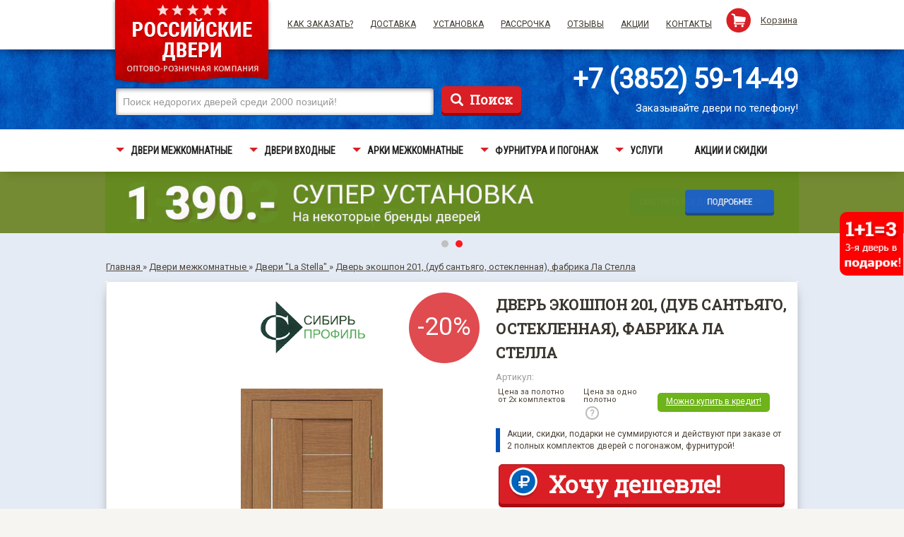

--- FILE ---
content_type: text/html; charset=utf-8
request_url: https://xn--22-dlchgs2bpeg.xn--p1ai/collection/dveri-la-stella/product/dver-ekoshpon-201-dub-santyagogluhaya-fabrika-la-stella
body_size: 28016
content:
<!DOCTYPE html>
<html>
<head><meta data-config="{&quot;product_id&quot;:55885173}" name="page-config" content="" /><meta data-config="{&quot;money_with_currency_format&quot;:{&quot;delimiter&quot;:&quot; &quot;,&quot;separator&quot;:&quot;.&quot;,&quot;format&quot;:&quot;%n\u0026nbsp;%u&quot;,&quot;unit&quot;:&quot;₽&quot;,&quot;show_price_without_cents&quot;:1},&quot;currency_code&quot;:&quot;RUR&quot;,&quot;currency_iso_code&quot;:&quot;RUB&quot;,&quot;default_currency&quot;:{&quot;title&quot;:&quot;Российский рубль&quot;,&quot;code&quot;:&quot;RUR&quot;,&quot;rate&quot;:1.0,&quot;format_string&quot;:&quot;%n\u0026nbsp;%u&quot;,&quot;unit&quot;:&quot;₽&quot;,&quot;price_separator&quot;:&quot;&quot;,&quot;is_default&quot;:true,&quot;price_delimiter&quot;:&quot;&quot;,&quot;show_price_with_delimiter&quot;:true,&quot;show_price_without_cents&quot;:true},&quot;facebook&quot;:{&quot;pixelActive&quot;:false,&quot;currency_code&quot;:&quot;RUB&quot;,&quot;use_variants&quot;:false},&quot;vk&quot;:{&quot;pixel_active&quot;:null,&quot;price_list_id&quot;:null},&quot;new_ya_metrika&quot;:false,&quot;ecommerce_data_container&quot;:&quot;dataLayer&quot;,&quot;common_js_version&quot;:null,&quot;vue_ui_version&quot;:null,&quot;feedback_captcha_enabled&quot;:null,&quot;account_id&quot;:135614,&quot;hide_items_out_of_stock&quot;:true,&quot;forbid_order_over_existing&quot;:false,&quot;minimum_items_price&quot;:null,&quot;enable_comparison&quot;:true,&quot;locale&quot;:&quot;ru&quot;,&quot;client_group&quot;:null,&quot;consent_to_personal_data&quot;:{&quot;active&quot;:false,&quot;obligatory&quot;:true,&quot;description&quot;:&quot;Настоящим подтверждаю, что я ознакомлен и согласен с условиями \u003ca href=&#39;/page/oferta&#39; target=&#39;blank&#39;\u003eоферты и политики конфиденциальности\u003c/a\u003e.&quot;},&quot;recaptcha_key&quot;:&quot;6LfXhUEmAAAAAOGNQm5_a2Ach-HWlFKD3Sq7vfFj&quot;,&quot;recaptcha_key_v3&quot;:&quot;6LcZi0EmAAAAAPNov8uGBKSHCvBArp9oO15qAhXa&quot;,&quot;yandex_captcha_key&quot;:&quot;ysc1_ec1ApqrRlTZTXotpTnO8PmXe2ISPHxsd9MO3y0rye822b9d2&quot;,&quot;checkout_float_order_content_block&quot;:false,&quot;available_products_characteristics_ids&quot;:null,&quot;sber_id_app_id&quot;:&quot;5b5a3c11-72e5-4871-8649-4cdbab3ba9a4&quot;,&quot;theme_generation&quot;:2,&quot;quick_checkout_captcha_enabled&quot;:false,&quot;max_order_lines_count&quot;:500,&quot;sber_bnpl_min_amount&quot;:1000,&quot;sber_bnpl_max_amount&quot;:150000,&quot;counter_settings&quot;:{&quot;data_layer_name&quot;:&quot;dataLayer&quot;,&quot;new_counters_setup&quot;:false,&quot;add_to_cart_event&quot;:true,&quot;remove_from_cart_event&quot;:true,&quot;add_to_wishlist_event&quot;:true},&quot;site_setting&quot;:{&quot;show_cart_button&quot;:true,&quot;show_service_button&quot;:false,&quot;show_marketplace_button&quot;:false,&quot;show_quick_checkout_button&quot;:false},&quot;warehouses&quot;:[],&quot;captcha_type&quot;:&quot;google&quot;,&quot;human_readable_urls&quot;:false}" name="shop-config" content="" /><meta name='js-evnvironment' content='production' /><meta name='default-locale' content='ru' /><meta name='insales-redefined-api-methods' content="[]" /><script src="/packs/js/shop_bundle-2b0004e7d539ecb78a46.js"></script><script type="text/javascript" src="https://static.insales-cdn.com/assets/static-versioned/v3.72/static/libs/lodash/4.17.21/lodash.min.js"></script>
<!--InsalesCounter -->
<script type="text/javascript">
(function() {
  if (typeof window.__insalesCounterId !== 'undefined') {
    return;
  }

  try {
    Object.defineProperty(window, '__insalesCounterId', {
      value: 135614,
      writable: true,
      configurable: true
    });
  } catch (e) {
    console.error('InsalesCounter: Failed to define property, using fallback:', e);
    window.__insalesCounterId = 135614;
  }

  if (typeof window.__insalesCounterId === 'undefined') {
    console.error('InsalesCounter: Failed to set counter ID');
    return;
  }

  let script = document.createElement('script');
  script.async = true;
  script.src = '/javascripts/insales_counter.js?7';
  let firstScript = document.getElementsByTagName('script')[0];
  firstScript.parentNode.insertBefore(script, firstScript);
})();
</script>
<!-- /InsalesCounter -->

    <title>Дверь экошпон 201, (дуб сантьяго, остекленная), фабрика Ла Стелла закажите в Барнауле -&gt; Интернет-магазин Российские Двери</title>
  

    <meta charset="utf-8" />
    <meta http-equiv="X-UA-Compatible" content="IE=edge" />
    <!--[if IE]><script src="https://html5shiv.googlecode.com/svn/trunk/html5.js"></script><![endif]-->
    <meta name="SKYPE_TOOLBAR" content="SKYPE_TOOLBAR_PARSER_COMPATIBLE" />
    <meta name="yandex-verification" content="3574eba39f596495" />
  	<meta name="google-site-verification" content="WEIlTJ17D0Z7s9m3qv472KBc64VFWH1ZwKy6Jbzr31k" />
    <meta name="robots" content="index,follow" />
    
    <meta property="og:title" content="Дверь экошпон 201, (дуб сантьяго, остекленная), фабрика Ла Стелла" />
    
        <meta property="og:image" content="https://static.insales-cdn.com/images/products/1/1744/74507984/thumb_201_dub_santyago_800__0.jpg" />
    
    <meta property="og:type" content="website" />
    <meta property="og:url" content="https://росдвери22.рф/collection/dveri-la-stella/product/dver-ekoshpon-201-dub-santyagogluhaya-fabrika-la-stella" />
    
    <meta name="description" content="Для вас в нашем каталоге  Дверь 201 от производителя Ла Стелла в Барнауле. Покупайте в интернет-магазине Российские Двери с доставкой и установкой!" />
    <meta name="keywords" content="Двери межкомнатные, Дверь экошпон 201, (дуб сантьяго, остекленная), фабрика Ла Стелла, купить, заказать, с доставкой, доставка, интернет-магазин, в Барнауле" />
    <link rel="alternate" type="application/rss+xml" title="Блог..." href="/blogs/blog.atom" />

    
        <link rel="canonical" href="https://росдвери22.рф/collection/dveri-la-stella/product/dver-ekoshpon-201-dub-santyagogluhaya-fabrika-la-stella"/>
    
    <link rel="icon" href="https://static.insales-cdn.com/assets/1/492/1147372/1744264908/favicon.ico" type="image/x-icon" />
    <link rel="shortcut icon" href="https://static.insales-cdn.com/assets/1/492/1147372/1744264908/favicon.ico" type="image/x-icon" />
    <link rel="stylesheet" type="text/css" href="https://static.insales-cdn.com/assets/1/492/1147372/1744264908/styles.css" media="all" />
  	<link rel="stylesheet" type="text/css" href="https://static.insales-cdn.com/assets/1/492/1147372/1744264908/manufacturer-sprite.css" media="all" />
    <link rel="stylesheet" type="text/css" href="https://static.insales-cdn.com/assets/1/492/1147372/1744264908/print.css" media="print" />

    
    
	

    <link type="text/css" rel="stylesheet" media="all" href="https://static.insales-cdn.com/assets/1/492/1147372/1744264908/jquery.rating.css" />
    <link type="text/css" rel="stylesheet" media="all" href="/served_assets/public/shop/jquery.fancybox-2.1.4/jquery.fancybox.css?1769171944" />
  	<link type="text/css" rel="stylesheet" media="all" href="https://static.insales-cdn.com/assets/1/492/1147372/1744264908/jquery.bxslider.css">
  	<link href="https://fonts.googleapis.com/css?family=Roboto|Roboto+Condensed|Roboto+Slab&amp;subset=cyrillic" rel="stylesheet">
    <!--[if lt IE 8]>
    <link rel="stylesheet" type="text/css" href="https://static.insales-cdn.com/assets/1/492/1147372/1744264908/styles-ie.css" media="all" />
    <![endif]-->
    <script type="text/javascript" src="https://ajax.googleapis.com/ajax/libs/jquery/1.8.3/jquery.min.js"></script>
    <script type="text/javascript" src="https://static.insales-cdn.com/assets/1/492/1147372/1744264908/modernize.js"></script>
    <script src="https://static.insales-cdn.com/assets/1/492/1147372/1744264908/nivo-slider.js" type="text/javascript"></script>
    <script type="text/javascript" src="https://static.insales-cdn.com/assets/1/492/1147372/1744264908/jquery.MetaData.js"></script>
    <script type="text/javascript" src="https://static.insales-cdn.com/assets/1/492/1147372/1744264908/jquery.rating.pack.js"></script>
    <script type="text/javascript" src="/served_assets/public/jquery.fancybox-2.1.4/jquery.mousewheel.pack.js?1769171944"></script>
    <script type="text/javascript" src="/served_assets/public/jquery.fancybox-2.1.4/jquery.fancybox.pack.js?1769171944"></script>
    <script type="text/javascript" src="/served_assets/empty.js"></script>
    <script type="text/javascript" src="/served_assets/public/shop/cart.js?1769171944"></script>
    <script type="text/javascript" src="https://static.insales-cdn.com/assets/1/492/1147372/1744264908/jq.cookies.js"></script>
    <script type="text/javascript" src="https://static.insales-cdn.com/assets/1/492/1147372/1744264908/jquery.inputmask.js"></script>
  	<script type="text/javascript" src="https://static.insales-cdn.com/assets/1/492/1147372/1744264908/jquery.bxslider.min.js"></script>
    <script type="text/javascript" src="https://static.insales-cdn.com/assets/1/492/1147372/1744264908/nextMonth.js"></script>
    <script type="text/javascript" src="https://static.insales-cdn.com/assets/1/492/1147372/1744264908/download_images_catalog.js" async></script>

    <script type="text/javascript">
        var cv_currency_format = "{\"delimiter\":\" \",\"separator\":\".\",\"format\":\"%n\\u0026nbsp;%u\",\"unit\":\"₽\",\"show_price_without_cents\":1}";
        jQuery(function() {
            new InSales.Cart({
                selector: '.buy',
                draw: function(cart) {
                    var count_name = 'товар';

                    if (cart.items_count == 2 || cart.items_count == 3 || cart.items_count == 4) {count_name = 'товара';} else if (cart.items_count > 4 || cart.items_count == 0) { count_name = 'товаров'; }
                    var text = '<div class="block-title"><strong><span>Корзина</span></strong></div>';
                    if (cart.order_lines.length == 0) {
                        $('.parse_total_word').html('товаров');
                        text += ' <div class="block-content basket_empty">Ваша корзина пуста</div>';
                    } else {
                        text += '<div class="block-content basket_full">'
                        text +='<div class="summary"><p class="amount">В вашей корзине<a href="/cart_items"><span class="cart_items_count items_count">'+cart.items_count+'</span> <span class="cart_text">'+ count_name +'</span></a>.</p>'
                        text+='<p class="subtotal"><span class="label">На сумму:</span><span class="price cart_total_price parse_total_price">'+InSales.formatMoney(cart.items_price, "{\"delimiter\":\" \",\"separator\":\".\",\"format\":\"%n\\u0026nbsp;%u\",\"unit\":\"₽\",\"show_price_without_cents\":1}")+'</span></p>';
                        text+='</div>'
                        text+='<div class="actions"><a href="/cart_items/" class="site-button" title="Checkout">Оформить</a></div>'
                        text+=' <p class="block-subtitle">Товар(ы) в корзине:</p>'
                        text+='<ol class="mini-products-list parse_items" id="cart-sidebar">'
                        $(cart.order_lines).each(function(index,order_line) {
                            text+='<li class="item odd parse_item">';
                            text+='<a class="product-image parse_image" title="'+ order_line.title +'" href="'+ order_line.url +'" style="display: block; width: 71px; height: 71px;"><img style="max-width: 100%; max-height: 100%;" src="' + order_line.image('thumb')  + '" /></a>'
                            text+=' <div class="product-details">'
                            text+='<span class="remove_item"><a href="#" id="delete_' + order_line.variant_id + '" href="#" class="parse_remove_action widget-btn btn-remove"  title="Удалить позицию">x</a></span>'
                            text+='<p class="product-name"><a href="'+ order_line.url +'" class="parse_product_url">'+ order_line.title +'</a></p>'
                            text+='<strong id="item_quantity_' + order_line.variant_id + '" class="parse_item_quantity">'+ order_line.quantity  +'</strong> x <span class="price parse_sale_price">'+ InSales.formatMoney(order_line.sale_price, "{\"delimiter\":\" \",\"separator\":\".\",\"format\":\"%n\\u0026nbsp;%u\",\"unit\":\"₽\",\"show_price_without_cents\":1}") +'</span>'
                            text+='</div>'
                            text += '</li>'
                        });
                        text += '</ol>'
                        text += '</div>'

                    }
                    $('.cart_text').html(count_name);
                    $('#cart').html(text);
                    $('.cart_items_count').html(cart.items_count);
                    $('.cart_total_price').html(InSales.formatMoney(cart.items_price, "{\"delimiter\":\" \",\"separator\":\".\",\"format\":\"%n\\u0026nbsp;%u\",\"unit\":\"₽\",\"show_price_without_cents\":1}"));

                    this.addCallback = function () {
                        this.reloadCart(function () {
                            cart.draw();
                            set_preloaders_message('<div id="add_product_notification"><h3>Товар добавлен в корзину</h3><a href="#" class="closeCartMsg fl">Продолжить покупки</a><a href="/cart_items/" class="fr buy_button">Перейти в корзину</a></div>');
                            //window.setTimeout( hide_preloader, 1000);

                        });
                    }


                }
            });

            $('.closeCartMsg').live('click', function(e){

                e.preventDefault();
                hide_preloader();
            });

        });
    </script>

    <link type="text/css" rel="stylesheet" media="all" href="https://static.insales-cdn.com/assets/1/492/1147372/1744264908/custom-user.css" />
    <link href="https://static.insales-cdn.com/assets/1/492/1147372/1744264908/sprity_logo.css" rel="stylesheet" type="text/css">


<meta name='product-id' content='55885173' />
</head>
<body class=" catalog-product-view ">
<div class="wrapper">
    <noscript>
        <div class="noscript">
            <div class="noscript-inner">
                <p><strong>JavaScript seem to be disabled in your browser.</strong></p>
                <p>You must have JavaScript enabled in your browser to utilize the functionality of this website.</p>
            </div>
        </div>
    </noscript>
    <div class="header-container">
        <div class="header">
            <div class="header-row">
                <div class="page-02">
                    <div class="logo">
                        
                            <a href="/" title="Российские двери" class="logo">
                                <img src="https://static-internal.insales.ru/files/1/2500/2345412/original/rosdveri-design-logo-05.png" alt="Российские двери" />
                            </a>
                        
                    </div>

                    <div class="indent-header-row">
                        <div class="block-links">
                            <ul class="links">
                                
                                    <li class="first ">
                                        <a href="/page/kak-zakazat" title="Как  заказать?" style="">Как  заказать?
                                            </a>
                                    </li>
                                
                                    <li class=" ">
                                        <a href="/page/ustanovka-dverey" title="Доставка" style="">Доставка
                                            </a>
                                    </li>
                                
                                    <li class=" ">
                                        <a href="/page/ustanovka-dverey-2" title="Установка" style="">Установка
                                            </a>
                                    </li>
                                
                                    <li class=" ">
                                        <a href="/page/kredit-i-rassrochka" title="Рассрочка" style="">Рассрочка
                                            </a>
                                    </li>
                                
                                    <li class=" ">
                                        <a href="/page/otzyvy-pokupateley-internet-magazina-rossiyskie-dveri" title="Отзывы" style="">Отзывы
                                            </a>
                                    </li>
                                
                                    <li class=" ">
                                        <a href="/page/aktsii-i-skidki" title="Акции" style="">Акции
                                            </a>
                                    </li>
                                
                                    <li class=" last">
                                        <a href="/page/kontakty" title="Контакты" style="">Контакты
                                            </a>
                                    </li>
                                
                            </ul>

                        </div>
                        <div class="top-cart-wrapper">
                            <img src="https://static-internal.insales.ru/files/1/1402/4187514/original/shopping-cart.png" />
                            <a href="/cart_items">Корзина</a>
                        </div>
                    </div>
                </div>
            </div>
            <div class="header-page">
                <div class="header-info">
                    <form id="search_mini_form" action="/search" method="get">
                        
                        <div class="form-search">
                            <label for="search">Поиск:</label>
                            <input autocomplete="off" id="search" name="q" value="Поиск недорогих дверей среди 2000 позиций!" onfocus="if(this.value==this.defaultValue){this.value='';}"   onblur="if(this.value==''){this.value=this.defaultValue;}" class="input-text" type="text" />
                            <button type="submit" title="Поиск" class="button"><span>Поиск</span></button>
                        </div>
                    </form>
                    <div class="account-phone">
                      <a href="tel:+7 (3852) 59-14-49" itemprop="telephone" onclick="yaCounter25015097.reachGoal('call-header'); return true;" class="callibri_phone">+7 (3852) 59-14-49</a>
                      <span>Заказывайте двери по телефону!</span>
                  	</div>
                    <br class="clear-block" />

                </div>
            </div>
            <div class="header-row-02">
                <div class="block-menu">
                    <div class="nav-container">
                        <ul id="nav">
                            
                                <li class="level0 level-top first  parent">
                                    <a href="/collection/dveri-mezhkomnatnye" class="level-top">
                                        <span>Двери межкомнатные</span>
                                    </a>
                                     <span class="nav-hover-decor"></span>
                                    
                                        <ul class="level0">
                                            
                                                <li class="level1 first ">
                                                    <a href="/collection/polnyy-katalog-mezhkomnatnyh-dverey" style="">
                                                        <span>Полный каталог межкомнатных дверей</span>
                                                    </a>
                                                    
                                                </li>
                                            
                                                <li class="level1  ">
                                                    <a href="/collection/dveri-dlya-dachi-do-2500-rubley" style="">
                                                        <span>Двери для дачи (до 2500 рублей)</span>
                                                    </a>
                                                    
                                                </li>
                                            
                                                <li class="level1  ">
                                                    <a href="/collection/dveri-mezhkomnatnye-dvuhstvorchatye" style="">
                                                        <span>Двери двустворчатые</span>
                                                    </a>
                                                    
                                                </li>
                                            
                                                <li class="level1  ">
                                                    <a href="/collection/dveri-razdvizhnye" style="">
                                                        <span>Двери раздвижные</span>
                                                    </a>
                                                    
                                                </li>
                                            
                                                <li class="level1  ">
                                                    <a href="/collection/peregorodki-mezhkomnatnye" style="">
                                                        <span>Перегородки межкомнатные</span>
                                                    </a>
                                                    
                                                </li>
                                            
                                                <li class="level1  ">
                                                    <a href="/collection/dveri-skladnye" style="">
                                                        <span>Двери складные</span>
                                                    </a>
                                                    
                                                </li>
                                            
                                                <li class="level1  ">
                                                    <a href="/collection/dveri-laminirovannye" style="">
                                                        <span>Двери ламинированные</span>
                                                    </a>
                                                    
                                                </li>
                                            
                                                <li class="level1  ">
                                                    <a href="/collection/dveri-s-3d-pokrytiem" style="">
                                                        <span>Двери с 3D-покрытием</span>
                                                    </a>
                                                    
                                                </li>
                                            
                                                <li class="level1  ">
                                                    <a href="/collection/dveri-pvh" style="">
                                                        <span>Двери искусственный шпон (ПВХ)</span>
                                                    </a>
                                                    
                                                </li>
                                            
                                                <li class="level1  ">
                                                    <a href="/collection/dveri-shponirovannye" style="">
                                                        <span>Двери натуральный шпон</span>
                                                    </a>
                                                    
                                                </li>
                                            
                                                <li class="level1  ">
                                                    <a href="/collection/dveri-ekoshpon" style="">
                                                        <span>Двери экошпон</span>
                                                    </a>
                                                    
                                                </li>
                                            
                                                <li class="level1  ">
                                                    <a href="/collection/dveri-emal" style="">
                                                        <span>Двери эмаль</span>
                                                    </a>
                                                    
                                                </li>
                                            
                                                <li class="level1  ">
                                                    <a href="/collection/dveri-mikrofleks" style="">
                                                        <span>Двери микрофлекс</span>
                                                    </a>
                                                    
                                                </li>
                                            
                                                <li class="level1  ">
                                                    <a href="/collection/dveri-ecotex" style="">
                                                        <span>Двери EcoTex</span>
                                                    </a>
                                                    
                                                </li>
                                            
                                                <li class="level1  ">
                                                    <a href="/collection/dveri-klyuchevskaya-fabrika-dverey" style="">
                                                        <span>Двери "AIRON"</span>
                                                    </a>
                                                    
                                                </li>
                                            
                                                <li class="level1  ">
                                                    <a href="/collection/dveri-duplex" style="">
                                                        <span>Двери "Duplex"</span>
                                                    </a>
                                                    
                                                </li>
                                            
                                                <li class="level1  ">
                                                    <a href="/collection/dveri-fly-doors" style="">
                                                        <span>Двери "Fly Doors"</span>
                                                    </a>
                                                    
                                                </li>
                                            
                                                <li class="level1  ">
                                                    <a href="/collection/dveri-greenline" style="">
                                                        <span>Двери "GreenLine"</span>
                                                    </a>
                                                    
                                                </li>
                                            
                                                <li class="level1  ">
                                                    <a href="/collection/dveri-la-stella" style="">
                                                        <span>Двери "La Stella"</span>
                                                    </a>
                                                    
                                                </li>
                                            
                                                <li class="level1  ">
                                                    <a href="/collection/dveri-lidman" style="">
                                                        <span>Двери "Lidman"</span>
                                                    </a>
                                                    
                                                </li>
                                            
                                                <li class="level1  ">
                                                    <a href="/collection/dveri-liga" style="">
                                                        <span>Двери "LiGa"</span>
                                                    </a>
                                                    
                                                </li>
                                            
                                                <li class="level1  ">
                                                    <a href="/collection/dveri-optima-porte" style="">
                                                        <span>Двери "Optima Porte"</span>
                                                    </a>
                                                    
                                                </li>
                                            
                                                <li class="level1  ">
                                                    <a href="/collection/dveri-aysberg" style="">
                                                        <span>Двери "Porte line"</span>
                                                    </a>
                                                    
                                                </li>
                                            
                                                <li class="level1  ">
                                                    <a href="/collection/dveri-prestigio" style="">
                                                        <span>Двери "Prestigio"</span>
                                                    </a>
                                                    
                                                </li>
                                            
                                                <li class="level1  ">
                                                    <a href="/collection/dveri-profil-doors" style="">
                                                        <span>Двери "Profil Doors"</span>
                                                    </a>
                                                    
                                                </li>
                                            
                                                <li class="level1  ">
                                                    <a href="/collection/dveri-trenddoors" style="">
                                                        <span>Двери "TrendDoors"</span>
                                                    </a>
                                                    
                                                </li>
                                            
                                                <li class="level1  ">
                                                    <a href="/collection/dveri-walsta" style="">
                                                        <span>Двери "Walsta"</span>
                                                    </a>
                                                    
                                                </li>
                                            
                                                <li class="level1  ">
                                                    <a href="/collection/dveri-verda" style="">
                                                        <span>Двери "Верда"</span>
                                                    </a>
                                                    
                                                </li>
                                            
                                                <li class="level1  ">
                                                    <a href="/collection/dveri-vladimirskaya-fabrika-dverey" style="">
                                                        <span>Двери "Владимирская фабрика дверей"</span>
                                                    </a>
                                                    
                                                </li>
                                            
                                                <li class="level1  ">
                                                    <a href="/collection/dveri-dveri-a" style="">
                                                        <span>Двери "Двери-А"</span>
                                                    </a>
                                                    
                                                </li>
                                            
                                                <li class="level1  ">
                                                    <a href="/collection/dveri-dveri-belorussii" style="">
                                                        <span>Двери "Двери Белоруссии"</span>
                                                    </a>
                                                    
                                                </li>
                                            
                                                <li class="level1  ">
                                                    <a href="/collection/dveri-dveroniks" style="">
                                                        <span>Двери "Двероникс"</span>
                                                    </a>
                                                    
                                                </li>
                                            
                                                <li class="level1  ">
                                                    <a href="/collection/dveri-dvernov" style="">
                                                        <span>Двери "ДверноВ"</span>
                                                    </a>
                                                    
                                                </li>
                                            
                                                <li class="level1  ">
                                                    <a href="/collection/dveri-dera" style="">
                                                        <span>Двери "Дера"</span>
                                                    </a>
                                                    
                                                </li>
                                            
                                                <li class="level1  ">
                                                    <a href="/collection/dveri-dubrava-sibir" style="">
                                                        <span>Двери "Дубрава Сибирь"</span>
                                                    </a>
                                                    
                                                </li>
                                            
                                                <li class="level1  ">
                                                    <a href="/collection/dveri-krona" style="">
                                                        <span>Двери "Крона"</span>
                                                    </a>
                                                    
                                                </li>
                                            
                                                <li class="level1  ">
                                                    <a href="/collection/dveri-ladora" style="">
                                                        <span>Двери "Ладора"</span>
                                                    </a>
                                                    
                                                </li>
                                            
                                                <li class="level1  ">
                                                    <a href="/collection/dveri-leskom" style="">
                                                        <span>Двери "ЛесКом"</span>
                                                    </a>
                                                    
                                                </li>
                                            
                                                <li class="level1  ">
                                                    <a href="/collection/dveri-markeev" style="">
                                                        <span>Двери "Маркеев"</span>
                                                    </a>
                                                    
                                                </li>
                                            
                                                <li class="level1  ">
                                                    <a href="/collection/dveri-okean" style="">
                                                        <span>Двери "Океан"</span>
                                                    </a>
                                                    
                                                </li>
                                            
                                                <li class="level1  ">
                                                    <a href="/collection/dveri-rostra" style="">
                                                        <span>Двери "Ростра"</span>
                                                    </a>
                                                    
                                                </li>
                                            
                                                <li class="level1  ">
                                                    <a href="/collection/dveri-rumaks" style="">
                                                        <span>Двери "Румакс"</span>
                                                    </a>
                                                    
                                                </li>
                                            
                                                <li class="level1  ">
                                                    <a href="/collection/dveri-sibir-profil" style="">
                                                        <span>Двери "Сибирь Профиль"</span>
                                                    </a>
                                                    
                                                </li>
                                            
                                                <li class="level1  ">
                                                    <a href="/collection/dveri-sobranie-2" style="">
                                                        <span>Двери "Собрание"</span>
                                                    </a>
                                                    
                                                </li>
                                            
                                                <li class="level1  last">
                                                    <a href="/collection/dveri-fregat" style="">
                                                        <span>Двери "Фрегат"</span>
                                                    </a>
                                                    
                                                </li>
                                            
                                        </ul>
                                    
                                </li>
                            
                                <li class="level0 level-top   parent">
                                    <a href="/collection/dveri-vhodnye" class="level-top">
                                        <span>Двери входные</span>
                                    </a>
                                     <span class="nav-hover-decor"></span>
                                    
                                        <ul class="level0">
                                            
                                                <li class="level1 first ">
                                                    <a href="/collection/polnyy-katalog-vhodnyh-dverey" style="">
                                                        <span>Полный каталог входных дверей</span>
                                                    </a>
                                                    
                                                </li>
                                            
                                                <li class="level1  ">
                                                    <a href="/collection/dveri-s-termorazryvom" style="">
                                                        <span>Двери с ТЕРМОРАЗРЫВОМ</span>
                                                    </a>
                                                    
                                                </li>
                                            
                                                <li class="level1  ">
                                                    <a href="/collection/dveri-dlya-dachi" style="">
                                                        <span>Двери для дачи (до 8000 рублей)</span>
                                                    </a>
                                                    
                                                </li>
                                            
                                                <li class="level1  ">
                                                    <a href="/collection/dveri-protivopozharnye" style="">
                                                        <span>Двери противопожарные</span>
                                                    </a>
                                                    
                                                </li>
                                            
                                                <li class="level1  ">
                                                    <a href="/collection/dveri-s-vnutrennim-otkryvaniem" style="">
                                                        <span>Двери с внутренним открыванием</span>
                                                    </a>
                                                    
                                                </li>
                                            
                                                <li class="level1  ">
                                                    <a href="/collection/dveri-diamante-porta" style="">
                                                        <span>Двери "Diamante Porta"</span>
                                                    </a>
                                                    
                                                </li>
                                            
                                                <li class="level1  ">
                                                    <a href="/collection/dveri-falko" style="">
                                                        <span>Двери "Falko"</span>
                                                    </a>
                                                    
                                                </li>
                                            
                                                <li class="level1  ">
                                                    <a href="/collection/dveri-isoterma" style="">
                                                        <span>Двери "Isoterma"</span>
                                                    </a>
                                                    
                                                </li>
                                            
                                                <li class="level1  ">
                                                    <a href="/collection/dveri-sibteplo" style="">
                                                        <span>Двери "SIBTEPLO"</span>
                                                    </a>
                                                    
                                                </li>
                                            
                                                <li class="level1  ">
                                                    <a href="/collection/dveri-valberg" style="">
                                                        <span>Двери "Valberg"</span>
                                                    </a>
                                                    
                                                </li>
                                            
                                                <li class="level1  ">
                                                    <a href="/collection/dveri-vivat" style="">
                                                        <span>Двери "Vivat"</span>
                                                    </a>
                                                    
                                                </li>
                                            
                                                <li class="level1  ">
                                                    <a href="/collection/dveri-almaz" style="">
                                                        <span>Двери "Алмаз"</span>
                                                    </a>
                                                    
                                                </li>
                                            
                                                <li class="level1  ">
                                                    <a href="/collection/dveri-argus" style="">
                                                        <span>Двери "Аргус"</span>
                                                    </a>
                                                    
                                                </li>
                                            
                                                <li class="level1  ">
                                                    <a href="/collection/dveri-bizon" style="">
                                                        <span>Двери "Бизон"</span>
                                                    </a>
                                                    
                                                </li>
                                            
                                                <li class="level1  ">
                                                    <a href="/collection/dveri-bronin" style="">
                                                        <span>Двери "Бронин"</span>
                                                    </a>
                                                    
                                                </li>
                                            
                                                <li class="level1  ">
                                                    <a href="/collection/dveri-buldors" style="">
                                                        <span>Двери "Бульдорс"</span>
                                                    </a>
                                                    
                                                </li>
                                            
                                                <li class="level1  ">
                                                    <a href="/collection/dveri-garda" style="">
                                                        <span>Двери "Гарда"</span>
                                                    </a>
                                                    
                                                </li>
                                            
                                                <li class="level1  ">
                                                    <a href="/collection/dveri-gorod-masterov" style="">
                                                        <span>Двери "Город Мастеров"</span>
                                                    </a>
                                                    
                                                </li>
                                            
                                                <li class="level1  ">
                                                    <a href="/collection/dveri-zevs" style="">
                                                        <span>Двери "Зевс"</span>
                                                    </a>
                                                    
                                                </li>
                                            
                                                <li class="level1  ">
                                                    <a href="/collection/dveri-zsd-sibir" style="">
                                                        <span>Двери "ЗСД Сибирь"</span>
                                                    </a>
                                                    
                                                </li>
                                            
                                                <li class="level1  ">
                                                    <a href="/collection/dveri-yoshkar" style="">
                                                        <span>Двери "Йошкар"</span>
                                                    </a>
                                                    
                                                </li>
                                            
                                                <li class="level1  ">
                                                    <a href="/collection/dveri-kayzer" style="">
                                                        <span>Двери "Кайзер"</span>
                                                    </a>
                                                    
                                                </li>
                                            
                                                <li class="level1  ">
                                                    <a href="/collection/dveri-kosmo" style="">
                                                        <span>Двери "Космо"</span>
                                                    </a>
                                                    
                                                </li>
                                            
                                                <li class="level1  ">
                                                    <a href="/collection/dveri-legion" style="">
                                                        <span>Двери "Легион"</span>
                                                    </a>
                                                    
                                                </li>
                                            
                                                <li class="level1  ">
                                                    <a href="/collection/dveri-megi" style="">
                                                        <span>Двери "Меги"</span>
                                                    </a>
                                                    
                                                </li>
                                            
                                                <li class="level1  ">
                                                    <a href="/collection/dveri-retvizan" style="">
                                                        <span>Двери "Ретвизан"</span>
                                                    </a>
                                                    
                                                </li>
                                            
                                                <li class="level1  ">
                                                    <a href="/collection/dveri-sibiriya" style="">
                                                        <span>Двери "Сибирия"</span>
                                                    </a>
                                                    
                                                </li>
                                            
                                                <li class="level1  ">
                                                    <a href="/collection/dveri-sibirskiy-standart" style="">
                                                        <span>Двери "Сибирский Стандарт"</span>
                                                    </a>
                                                    
                                                </li>
                                            
                                                <li class="level1  ">
                                                    <a href="/collection/dveri-sibir" style="">
                                                        <span>Двери "Сибирь"</span>
                                                    </a>
                                                    
                                                </li>
                                            
                                                <li class="level1  ">
                                                    <a href="/collection/dveri-stel" style="">
                                                        <span>Двери "Стел"</span>
                                                    </a>
                                                    
                                                </li>
                                            
                                                <li class="level1  ">
                                                    <a href="/collection/dveri-stroygost" style="">
                                                        <span>Двери "СтройГост"</span>
                                                    </a>
                                                    
                                                </li>
                                            
                                                <li class="level1  last">
                                                    <a href="/collection/dveri-tsitadel" style="">
                                                        <span>Двери "Цитадель"</span>
                                                    </a>
                                                    
                                                </li>
                                            
                                        </ul>
                                    
                                </li>
                            
                                <li class="level0 level-top   parent">
                                    <a href="/collection/arki-2" class="level-top">
                                        <span>Арки межкомнатные</span>
                                    </a>
                                     <span class="nav-hover-decor"></span>
                                    
                                        <ul class="level0">
                                            
                                                <li class="level1 first ">
                                                    <a href="/collection/polnyy-katalog-mezhkomnatnyh-arok" style="">
                                                        <span>Полный каталог межкомнатных арок</span>
                                                    </a>
                                                    
                                                </li>
                                            
                                                <li class="level1  ">
                                                    <a href="/collection/arki-iskusstvennyy-shpon" style="">
                                                        <span>Арки искусственный шпон</span>
                                                    </a>
                                                    
                                                </li>
                                            
                                                <li class="level1  ">
                                                    <a href="/collection/arki-shponirovannye" style="">
                                                        <span>Арки шпонированные</span>
                                                    </a>
                                                    
                                                </li>
                                            
                                                <li class="level1  ">
                                                    <a href="/collection/arki-moderno" style="">
                                                        <span>Арки "Moderno"</span>
                                                    </a>
                                                    
                                                </li>
                                            
                                                <li class="level1  ">
                                                    <a href="/collection/arki-arkada" style="">
                                                        <span>Арки "Аркада"</span>
                                                    </a>
                                                    
                                                </li>
                                            
                                                <li class="level1  ">
                                                    <a href="/collection/arki-arsenal" style="">
                                                        <span>Арки "Арсенал"</span>
                                                    </a>
                                                    
                                                </li>
                                            
                                                <li class="level1  ">
                                                    <a href="/collection/arki-vladimirskaya-fabrika-dverey" style="">
                                                        <span>Арки "Владимирская фабрика дверей"</span>
                                                    </a>
                                                    
                                                </li>
                                            
                                                <li class="level1  ">
                                                    <a href="/collection/arki-krona" style="">
                                                        <span>Арки "Крона"</span>
                                                    </a>
                                                    
                                                </li>
                                            
                                                <li class="level1  last">
                                                    <a href="/collection/arki-lesma" style="">
                                                        <span>Арки "Лесма"</span>
                                                    </a>
                                                    
                                                </li>
                                            
                                        </ul>
                                    
                                </li>
                            
                                <li class="level0 level-top   parent">
                                    <a href="/collection/pogonazh-i-furnitura" class="level-top">
                                        <span>Фурнитура и погонаж</span>
                                    </a>
                                     <span class="nav-hover-decor"></span>
                                    
                                        <ul class="level0">
                                            
                                                <li class="level1 first ">
                                                    <a href="/collection/ruchki-dlya-dverey" style="">
                                                        <span>Ручки для дверей</span>
                                                    </a>
                                                    
                                                </li>
                                            
                                                <li class="level1  ">
                                                    <a href="/collection/furnitura-zavertki-k-ruchkam" style="">
                                                        <span>Завертки к ручкам</span>
                                                    </a>
                                                    
                                                </li>
                                            
                                                <li class="level1  ">
                                                    <a href="/collection/navesy" style="">
                                                        <span>Навесы</span>
                                                    </a>
                                                    
                                                </li>
                                            
                                                <li class="level1  ">
                                                    <a href="/collection/furnitura-zamki-dvernye" style="">
                                                        <span>Замки дверные</span>
                                                    </a>
                                                    
                                                </li>
                                            
                                                <li class="level1  ">
                                                    <a href="/collection/furnitura-zaschelki" style="">
                                                        <span>Защелки</span>
                                                    </a>
                                                    
                                                </li>
                                            
                                                <li class="level1  ">
                                                    <a href="/collection/furnitura-komplektuyuschie-dlya-razdvizhnyh-dverey" style="">
                                                        <span>Комплектующие для раздвижных и складных дверей</span>
                                                    </a>
                                                    
                                                </li>
                                            
                                                <li class="level1  ">
                                                    <a href="/collection/furnitura-ogranichiteli-dvernye" style="">
                                                        <span>Ограничители дверные</span>
                                                    </a>
                                                    
                                                </li>
                                            
                                                <li class="level1  ">
                                                    <a href="/collection/furnitura-rozetki" style="">
                                                        <span>Розетки</span>
                                                    </a>
                                                    
                                                </li>
                                            
                                                <li class="level1  ">
                                                    <a href="/collection/bloki-korobochnye" style="">
                                                        <span>Блоки коробочные</span>
                                                    </a>
                                                    
                                                </li>
                                            
                                                <li class="level1  ">
                                                    <a href="/collection/dekorativnye-elementy" style="">
                                                        <span>Декоративные элементы</span>
                                                    </a>
                                                    
                                                </li>
                                            
                                                <li class="level1  ">
                                                    <a href="/collection/dobornye-planki" style="">
                                                        <span>Доборные планки</span>
                                                    </a>
                                                    
                                                </li>
                                            
                                                <li class="level1  ">
                                                    <a href="/collection/kapiteli" style="">
                                                        <span>Капители</span>
                                                    </a>
                                                    
                                                </li>
                                            
                                                <li class="level1  ">
                                                    <a href="/collection/pogonazh-kozyryok-dlya-vhodnoy-dveri" style="">
                                                        <span>Козырёк для входной двери</span>
                                                    </a>
                                                    
                                                </li>
                                            
                                                <li class="level1  ">
                                                    <a href="/collection/korobki" style="">
                                                        <span>Коробки</span>
                                                    </a>
                                                    
                                                </li>
                                            
                                                <li class="level1  ">
                                                    <a href="/collection/nalichniki" style="">
                                                        <span>Наличники</span>
                                                    </a>
                                                    
                                                </li>
                                            
                                                <li class="level1  ">
                                                    <a href="/collection/paneli-mezhstenovye" style="">
                                                        <span>Панели межстеновые</span>
                                                    </a>
                                                    
                                                </li>
                                            
                                                <li class="level1  ">
                                                    <a href="/collection/pogonazh-plintus" style="">
                                                        <span>Плинтус</span>
                                                    </a>
                                                    
                                                </li>
                                            
                                                <li class="level1  ">
                                                    <a href="/collection/pritvornye-planki" style="">
                                                        <span>Притворные планки</span>
                                                    </a>
                                                    
                                                </li>
                                            
                                                <li class="level1  ">
                                                    <a href="/collection/rasshiriteli" style="">
                                                        <span>Расширители</span>
                                                    </a>
                                                    
                                                </li>
                                            
                                                <li class="level1  last">
                                                    <a href="/collection/pogonazh-tsokol" style="">
                                                        <span>Цоколь</span>
                                                    </a>
                                                    
                                                </li>
                                            
                                        </ul>
                                    
                                </li>
                            
                                <li class="level0 level-top   parent">
                                    <a href="/collection/uslugi" class="level-top">
                                        <span>Услуги</span>
                                    </a>
                                     <span class="nav-hover-decor"></span>
                                    
                                        <ul class="level0">
                                            
                                                <li class="level1 first ">
                                                    <a href="/collection/dostavka-i-podem" style="">
                                                        <span>Доставка и подъем</span>
                                                    </a>
                                                    
                                                </li>
                                            
                                                <li class="level1  last">
                                                    <a href="/collection/ustanovka-dverey" style="">
                                                        <span>Установка дверей</span>
                                                    </a>
                                                    
                                                </li>
                                            
                                        </ul>
                                    
                                </li>
                            
                                <li class="level0 level-top  last ">
                                    <a href="/collection/aktsii-i-skidki" class="level-top">
                                        <span>Акции и скидки</span>
                                    </a>
                                    
                                    
                                </li>
                            
                        </ul>
                    </div>

                </div>
            </div>
        </div>
    </div>

    <!-- Фиксированная шапка-->
     <noindex> 
        <div id="fix_block">

            <div class="fb_shapka">
                <div class="fb_cat">
                    <p>1+1=3 ТРЕТЬЯ ДВЕРЬ В ПОДАРОК!</p>
                </div>
                <div class="fb_zvonok">
                   	Звоните! Заказывайте!
                    <span class="fb_phone">
                            <span id="phone" itemprop="telephone" class="callibri_phone">
                                <span class="tel-test01">+7 (3852) 59-14-49</span>
                                <span class="tel-test02" style="display: none;"></span>
                            </span>
                        </span> или
                    <a href="#contact" data-toggle="modal" class="zakazat-zvonok"  onclick="yaCounter25015097.reachGoal('zakazat-zvonok-knopka-left'); return true;">
                        <b>закажите обратный звонок</b>
                    </a>
                </div>
                <div class="clear"></div>
            </div>
        </div>
         </noindex> 
    <!-- Фиксированная шапка end-->

  	
  
  	
    <div class="slider-header">
    	<div class="inner">
    <div class="home-slider-wrapper">
        <ul class="bxslider" style="display: none;">
            
                <li>
                    <div class="info-block-slider" style="position: relative; background: #f91e25;">
                        
                            
                            
                            <a href="http://xn--22-dlchgs2bpeg.xn--p1ai/collection/polnyy-katalog-mezhkomnatnyh-dverey?page_size=30&order=&characteristics%5B%5D=54944753">
                                

                                <img src="https://static-eu.insales.ru/files/1/2881/7678785/original/1-плюс-1-под-шапкой.png" alt="" title="" height="87px" />
                            </a>
                        
                    </div>
                </li>
            
                <li>
                    <div class="info-block-slider" style="position: relative; background: #5f7d16;">
                        
                            
                            
                            <a href="https://xn--22-dlchgs2bpeg.xn--p1ai/collection/polnyy-katalog-mezhkomnatnyh-dverey?page_size=30&order=&characteristics%5B%5D=57043172">
                                

                                <img src="https://static-ru.insales.ru/files/1/8152/10723288/original/РД_Супер_установка-min.jpg" alt="УСТАНОВКА ВСЕГО 1190 РУБЛЕЙ!" title="УСТАНОВКА ВСЕГО 1190 РУБЛЕЙ!" height="87px" />
                            </a>
                        
                    </div>
                </li>
            
        </ul>
    </div>
</div>

<script type="text/javascript">
    $('.bxslider').show().bxSlider({
        auto: true,
        mode: 'fade',
        controls: false,
        speed: 400,
        pause: 4000,
        autoHover: true,
        randomStart: false,
        responsive: true,
      	pager: ($(".bxslider>li").length > 1) ? true: false
    });
</script>
    </div>

    

    


    <div class="page">
        <div class="main-container
      
      col2-right-layout
      
      ">



            <div class="main">
                
                 <div class="breadcrumb" itemscope itemtype="http://schema.org/BreadcrumbList">
  <span itemprop="itemListElement" itemscope itemtype="http://schema.org/ListItem">
    <a itemprop="item" href="http://росдвери22.рф/">
      <span itemprop="name">Главная</span>
    </a>
    <meta itemprop="position" content="1" />
  </span> »
  
    
      
       
      
      
        
        	<span itemprop="itemListElement" itemscope itemtype="http://schema.org/ListItem">
              <a itemprop="item" href="/collection/dveri-mezhkomnatnye">
                <span itemprop="name">Двери межкомнатные</span>
                <meta itemprop="position" content="2" />
              </a>
			</span> »
        
       
      
      
        
          
  			<span itemprop="itemListElement" itemscope itemtype="http://schema.org/ListItem">
              <a itemprop="item" href="/collection/dveri-la-stella">
                <span itemprop="name">Двери "La Stella"</span>
                <meta itemprop="position" content="2" />
              </a>
			</span> » 
  			<span itemprop="itemListElement" itemscope itemtype="http://schema.org/ListItem">
              <a itemprop="item" href="/collection/dveri-la-stella/product/dver-ekoshpon-201-dub-santyagogluhaya-fabrika-la-stella" rel="nofollow">
                <span itemprop="name">Дверь экошпон 201, (дуб сантьяго, остекленная), фабрика Ла Стелла</span>
                <meta itemprop="position" content="3" />
              </a>
			</span>
          
        
       
      
      
    
</div>

  
  
  
  
  
  
  
                
                <!-- В данную переменную записываем цену товара: старую или если она не указана, то обычную. -->


<!-- В данную переменную записываем цену продажи товара: или если она не указана, то старую. -->





























     




  

 
   




 
   




















<div class="col-main">

    <div class="inside-binder">
        <div id="messages_product_view"></div>
        <div class="product-view">
            <div class="product-essential">
                <div class="inside-binder">
                    <div class="product-shop">
                        <div class="product-name">
                            <h1>Дверь экошпон 201, (дуб сантьяго, остекленная), фабрика Ла Стелла</h1>
                        </div>

                        

                        <div class="price-box">
                            <p class="sku-wrapper">
                                <span>Артикул:</span> <span id="sku-field"></span>
                            </p>
                            <!--<span id="product-price-3" class="regular-price" itemprop="offers" itemscope itemtype="http://schema.org/Offer">
                                <meta itemprop="price" content="0">
                                <meta itemprop="priceCurrency" content="RUB">
                                <link itemprop="availability" href="http://schema.org/InStock">

				                <span class="price price-field"></span>
                                <del class="old-price old-field"></del>
			                </span>-->

                            <div class="catalog__set">

                                

                                <div class="catalog__prices-wrap catalog__prices-wrapProd">

                                    <div class="catalog__prices-left">
                                        <div class="catalog__prices-heading catalog__">
                                            
                                                Цена за полотно <br> от 2х комплектов
                                            
                                        </div>
                                        <div class="catalog__prices-red" itemprop="offers" itemscope itemtype="http://schema.org/Offer">
                                            <meta itemprop="price" content="0">
                                            <meta itemprop="priceCurrency" content="RUB">
                                            <link itemprop="availability" href="http://schema.org/InStock">

                                            <span class="catalog__prices-redPosition">
                                    			
                                			</span>
                                        </div>
                                    </div>

                                    
                                        <div class="catalog__prices-right">
                                            <div class="catalog__prices-heading catalog__">
                                                Цена за одно <br> полотно
                                            </div>

                                            <div class="catalog__prices-grey">
                                                <div class="catalog__prices-greyPosition catalog__"></div>
                                                <div class="catalog__prices-help catalog__ catalog__prices-helpProd">
                                                    <div class="product-description">
                                                        <h6>Условия скидки на полотно</h6>
                                                        <p> - цена полотна со скидкой при покупке от 2 полных комплектов с погонажем и фурнитурой.</p>
                                                        <p> - цена полотна со скидкой при покупке одного полотна либо одного комплекта.</p>
                                                    </div>
                                                </div>
                                            </div>
                                        </div>
                                    

                                        <span class="credit-price mojno-kupit"><a target="_blank" href="/page/kredit-i-rassrochka">Можно купить в кредит!</a> </span>   

                                </div>

                                
                                    <span class="uslovie">  Акции, скидки, подарки не суммируются и действуют при заказе от 2 полных комплектов дверей c погонажом, фурнитурой! </span>
                                

                            </div>

                        </div>


                        <!-- внутренняя информация -->

                        

                        <!-- внутренняя информация конец -->

                        
                        
                        
                        

                        
                        
                            
                                <div class="catalog__set catalog__set-two catalog__set-twoProd" style="display: none;">
                                    
                                        
                                            
                                                <div class="catalog__set-price-wrap">
                                <span class="catalog__price-desc catalog__price-descProd">
                              		
                                        Цена за к-т от 2х шт:
                                    
                              	</span>
                                                    <strong class="catalog__set-price catalog__set-priceProd">
                                                        3 240&nbsp;₽
                                                    </strong>
                                                </div>
                                                <div class="catalog__set-button">
                                                    <a href="#" class="catalog__set-modal-calc catalog__set-btn catalog__set-btn_min"
                                                       data-kompl-1="2520"
                                                       data-kompl-2="3240"
                                                       data-kompl-3="3942"
                                                       data-kompl-t-1="3060"
                                                       data-kompl-t-2="4140"
                                                       data-kompl-t-3="4950"
                                                       data-product="Дверь экошпон 201, (дуб сантьяго, остекленная), фабрика Ла Стелла"
                                                       data-toggle="modal" data-target="#modal__calc-complect">Рассчитать комплект
                                                    </a>
                                                </div>
                                            
                                        
                                    
                                </div>
                            
                        


                        <a  onclick="yaCounter25015097.reachGoal('CHAFFER'); return true;" data-toggle="modal" data-target="#chaffer" id="low-price" href="#chaffer">Хочу дешевле!</a>

                        <div class="callback">
                            <a onclick="yaCounter25015097.reachGoal('ZVONOK'); return true;" href="#contact" data-toggle="modal" data-target="#contact" class="zakazat-zamer">Заказать обратный звонок!</a>
                        </div>


                        <div class="label">
                            <!------ Вывод процента скидок и значка Хит, одновременно, в карточке товара. ------->
                            

                            <!------ Вывод значка процента скидок, в карточке товара. Без значка "Хит". ------->
                            
                                
                                
                                
                                <div class="skidka">
                                    <span>-20%</span>
                                </div>
                                <!------ Вывод процента скидок, конец. ------->
                            

                            <!-- Вывод одного значка "Хит", в карточке товара. Без процента скидок. -->
                            
                            
                            <!-- Вывод значка "Хит", в карточке товара, конец. -->

                            <!-- Вывод одного значка "Акция", в карточке товара. Без процента скидок. -->

                            
                            <!-- Вывод значка "Акция", в карточке товара, конец. -->


                            <!------ Вывод наличия ------->
                            <p class="availability in-stock" id="presence">Есть в наличии</p>
                        </div>


                        <div class="clear-block"></div>


                        <div class="prichin">
                            <h3> 5 ПРИЧИН КУПИТЬ У НАС:</h3>
                            <ul>
                                <li><span>1</span>Низкие цены</li>
                                <li><span>2</span>Бесплатный выезд консультанта/замерщика</li>
                                <li style="position: relative;"><span>3</span>Доставка бесплатно при заказе от 22 000 рублей <b class="uslovie-accii__span">&#42;</b></li>
                                <li><span>4</span>Оплата при получении</li>
                                <li><span>5</span>Гарантия 12 месяцев на товар и монтаж</li>
                            </ul>
                            <!---->
                        </div>


                        
                            <div class="short-description">
                                <div class="std">

                                    <p class="motivator">
                                        Интересует дверь?<br>
                                        Позвоните и закажите по телефону <span class="callibri_phone">+7 (3852) 59-14-49</span></p>

                                    <!------ Условие подарков и скидок ------->
                                    
                                        
                                        
                                    
                                        
                                        
                                    
                                        
                                        
                                    
                                        
                                        
                                    
                                        
                                        
                                    
                                        
                                        
                                    

                                    

                                        
                                            
                                                <p>* Акции, скидки и подарки не суммируются. Действуют при покупке от 2х полных комплектов межкомнатных дверей с погонажом (коробка, наличник с обеих сторон) и фурнитурой.</p>
                                            
                                        

                                    

                                    <br/><br/><br/>Если вам нравятся натуральные шпонированные двери, но они слишком дороги - двери из экошпона станут лучшим решением для вас. Основные преимущества экошпона: износоустойчивость, влагостойкость, экологическая безопасность покрытия, внешние эстетические характеристики. <br/><br/> <br/><br/> <br/>

                                    <p>  Оформите заказ и наши сотрудники свяжутся с вами для согласования всех подробностей покупки. Или позвоните нам по телефону <span class="callibri_phone">+7 (3852) 59-14-49</span></p>
                                    <a href="" class="pohogie-tovary">посмотреть похожие</a><br/><br/>

                                    <script>
                                        $(document).ready(function() {
                                            var vitTovara = "";

                                            // Удалим лишние строки(<br>), из краткого описания двери, в карточке.
                                            $('.std').each(function(){
                                                if(vitTovara != "dveri-vhodnye") {
                                                    $(this).html($(this).html().replace(/(?:<br>\s*){2,}/gi, '<br>'));
                                                }

                                            });
                                        });
                                    </script>
                                </div>
                            </div>
                        
                        <!------ Вывод характеристик ------->
                        
                        <form action="/cart_items" method="post" id="order">
                            <div id="product-options-wrapper" class="product-options">

                                
                                    <input type="hidden" name="variant_id" value="" />
                                
                            </div>

                            <div class="product-options-bottom">
                                <div class="price-box-2" style="padding: 5px 0 0;">
				  <span id="product-price-3_clone" class="regular-price">
					<span id="product-sale" class="price price-field"></span>
                      <del class="old-price old-field"></del>
				  </span>

                                </div>
                                <div class="add-to-cart">
                                    <label for="qty" id="count">Кол-во:</label>
                                    <input type="text" id="qty" class="input-text qty" title="Количетво" value="1" maxlength="12" name="quantity" >
                                    <input type="button" id="orderButton" class="site-button button btn-cart buy add_button" title="Добавить в корзину" value="Заказать"/>
                                </div>
                            </div>
                        </form>
                        <!-- Подсчет общей ширины всех блоков, в строке с ценой. Для удаления переноса, при 5-ти значных цифрах цены. -->
                        
                            <script>
                                function calculateMaxWidth() {
                                    var widthSale = $("#product-sale").outerWidth(),
                                            widthСount = $("#count").outerWidth(),
                                            widthQty = $("#qty").outerWidth(),
                                            widthOrder = $("#orderButton").outerWidth();

                                    var totalAmount = widthSale + widthСount + widthQty + widthOrder;
                                    var maxWidth = 350;

                                    if(totalAmount > maxWidth && $.browser.mozilla) {
                                        //console.log(parseInt(document.body.offsetWidth/80) + 'px');
                                        //console.log($("#product-sale").css('fontSize'));
                                        var fontSize = 27;
                                    } else {
                                        var fontSize = 29;
                                    }
                                    $("#product-sale").css({fontSize: fontSize+'px'});
                                }

                                calculateMaxWidth();

                                $(window).resize(function() {
                                    calculateMaxWidth();
                                });
                            </script>
                        
                        <!-- Подсчет общей ширины всех блоков, в строке с ценой. Для удаления переноса, при 5-ти значных цифрах цены. Конец. -->


                        <div class="callback">
                            <a href="#contact" data-toggle="modal" class="zakazat-zamer">Заказать обратный звонок!</a>
                        </div>

                        <!--
                          <div class="callback">
                  <a href="#contact-02" data-toggle="modal" class="zakazat-zamer">Хочу скидку!</a>
                  </div>-->


                    </div>


                    <div class="product-img-box">

                        <!------ Вывод логотипа ------->
                        
                            <div class="logo-big">
                                <img alt="Ла Стелла" title="Ла Стелла" src="http://static-eu.insales.ru/files/1/5077/1692629/original/sibir-profil.png">
                            </div>
                        
                        <!------ Вывод логотипа конец ------->


                        <!-- Вывод галереи картинок продукта, с миниатюрами и эффектом zoom+ -->
                        
<link href="https://static.insales-cdn.com/assets/1/492/1147372/1744264908/magiczoomplus.css" rel="stylesheet" type="text/css">
<link href="https://static.insales-cdn.com/assets/1/492/1147372/1744264908/slick.css" rel="stylesheet" type="text/css">
<link href="https://static.insales-cdn.com/assets/1/492/1147372/1744264908/slick-theme.css" rel="stylesheet" type="text/css">
<link href="https://static.insales-cdn.com/assets/1/492/1147372/1744264908/slick-custom.css" rel="stylesheet" type="text/css">

<script type="text/javascript" src="https://static.insales-cdn.com/assets/1/492/1147372/1744264908/magiczoomplus.js"></script>
<script type="text/javascript" src="https://static.insales-cdn.com/assets/1/492/1147372/1744264908/slick.js"></script>

<!--<a href="https://static.insales-cdn.com/images/products/1/1744/74507984/201_dub_santyago_800__0.jpg" rel="group"
   id="MagicZoom" class="MagicZoom big-photo" title="Дверь экошпон 201, (дуб сантьяго, остекленная), фабрика Ла Стелла"  data-options="selectorTrigger: hover; transitionEffect: false;">
    <img rel="group" alt="Дверь экошпон 201, (дуб сантьяго, остекленная), фабрика Ла Стелла" title="Дверь экошпон 201, (дуб сантьяго, остекленная), фабрика Ла Стелла" src="https://static.insales-cdn.com/images/products/1/1744/74507984/large_201_dub_santyago_800__0.jpg"/>
</a>-->

<div class="image" style="display: flex; justify-content: center; margin-top: 5%;">
    
    <div class="gallery-large_image
              sm-hidden xs-hidden" style="height: 480px !important;">
        <a href="https://static.insales-cdn.com/images/products/1/1744/74507984/201_dub_santyago_800__0.jpg"

           title=""
           alt=""
           data-options="selectorTrigger: hover; transitionEffect: false;"
           id="MagicZoom"
           class="MagicZoom"
        >
            <img src="https://static.insales-cdn.com/images/products/1/1744/74507984/large_201_dub_santyago_800__0.jpg"

                 alt=""
                 title=""
            />
        </a>
    </div>
</div>




<script type="text/javascript">
    var mzOptions = {
        zoomMode: 'on',
        rightClick: true,
        hint: 'always',
        textHoverZoomHint: 'Наведите для увеличения',
        textClickZoomHint: 'Нажмите для увеличения',
        textExpandHint: 'Полноэкранный просмотр',
        textBtnClose: 'Закрыть',
        textBtnPrev: 'Предыдущее',
        textBtnNext: 'Следующее',
        smoothing: false,
        textExpandHint: '',
        zoomPosition: 'inner',
        variableZoom: true,
        zoomOn: 'hover',
        lazyZoom: true,
        upscale: true,
        onZoomIn: function(zoom_id){
            //console.log('Zoom activated:)');
            //yaCounter25015097.reachGoal('pointing-on-zoom');
            //return true;
        },
        onUpdate: function() {
            $('.image').find('.gallery-large_image').find('a').find('img').each(function(i, elem) {
                let photoWidth = $(elem).width();
                let maxWidth = 330;
                if(photoWidth > maxWidth) {
                    $(elem).css({
                        'max-width' : maxWidth+'px'
                    });
                }
                //console.log($(elem).width());
                //console.log('Изображение загружено');
            });
        }
    };

    $(".mz-figure").children("img").mouseout(function() {
        setTimeout(function() {
            MagicZoom.zoomOut('zoom-api-demo');
            console.log('Вы убрали курсор из зоны элемента img.')
        }, 2000);
    });

    $( document ).on( 'click touchstart', '.js-product_gallery-preview_image', function( e ){
        e.preventDefault();

        var $preview = $(this).parents( '.gallery-image:first' );
        var large = $preview.data( 'image' );
        var original = $preview.attr( 'href' );

        setTimeout( function(){
            MagicZoom.expand( 'MagicZoom' );
        }, 1000 );
    });

    // Get titles from the DOM
    var titleMain  = $("#animatedHeading");
    var titleSubs  = titleMain.find("slick-active");

    if (titleMain.length) {

        titleMain.slick({
            vertical: true,
            dots: false,
            arrows: true,
            infinite: false,
            slidesToShow: 3,
            slidesToScroll: 1,
            initialSlide: 0,
            focusOnSelect: true,
            // определяем скорость перелистывания 	
            speed: 1000,
            useTransform: true,
            cssEase: 'cubic-bezier(0.645, 0.045, 0.355, 1.000)',
            adaptiveHeight: true,
            prevArrow: $('.slick-prev'),
            nextArrow: $('.slick-next')
        });

        // On init
        /*$(".slick-dupe").each(function(index, el) {
         $("#animatedHeading").slick('slickAdd', "<div>" + el.innerHTML + "</div>");
         });*/

        // Manually refresh positioning of slick, on hover
        /*$(".slider-inner").find("img").hover(
         function() {
         titleMain.slick('slickNext');
         titleMain.on('setPosition', function(slick) {
         titleMain.slick('slickPlay', function() {
         return false;
         });
         titleMain.slick('slickPause');
         });
         },
         function () {
         //titleMain.slick();
         }
         );*/
    };
</script>
                        <!------ Конец вывода галереи картинок продукта ------->

                    </div>




                    <div class="certificate-all">

                        

                        


                        

                        
                        

                        

                    </div>


                    <div class="clearer"></div>
                    <br class="clear-block">
                </div>
            </div>




            <div class="product-collateral">

                
                    <div class="box-collateral box-additional">
                        <h2>Параметры товара</h2>
                        <div class="inside-binder bg">
                            <table id="product-attribute-specs-table" class="data-table">
                                <colgroup>
                                    <col width="25%">
                                    <col>
                                </colgroup>
                                <tbody>
                                
                                    <tr class="first last odd">
                                        <th class="label">Конструкция полотна</th>
                                        <td class="data last"> 
                                                царговая
                                            </td>
                                    </tr>
                                
                                    <tr class="first last odd">
                                        <th class="label">Вес двери</th>
                                        <td class="data last"> 
                                                23
                                            </td>
                                    </tr>
                                
                                    <tr class="first last odd">
                                        <th class="label">Тип полотна</th>
                                        <td class="data last"> 
                                                остекленные
                                            </td>
                                    </tr>
                                
                                    <tr class="first last odd">
                                        <th class="label">Стиль</th>
                                        <td class="data last"> 
                                                современная
                                            </td>
                                    </tr>
                                
                                    <tr class="first last odd">
                                        <th class="label">Материал</th>
                                        <td class="data last"> 
                                                экошпон
                                            </td>
                                    </tr>
                                
                                    <tr class="first last odd">
                                        <th class="label">Производитель</th>
                                        <td class="data last"> 
                                                Ла Стелла
                                            </td>
                                    </tr>
                                
                                    <tr class="first last odd">
                                        <th class="label">Цвет</th>
                                        <td class="data last"> 
                                                дуб сантьяго
                                            </td>
                                    </tr>
                                
                                    <tr class="first last odd">
                                        <th class="label">Погонаж</th>
                                        <td class="data last"> 
                                                обычный с уплотнителем, 
                                            
                                                телескопический с уплотнителем
                                            </td>
                                    </tr>
                                
                                </tbody>
                            </table>
                            <br class="clear-block">
                        </div>
                    </div>
                


                
                    <div class="box-collateral box-description">
                        <h2>Описание</h2>
                        <div class="inside-binder bg">
                            <div class="std">Ла Стелла, ЛаСтелла, Ла-Стелла, La Stella<br/>Для вас в продаже в Барнауле Дверь 201 от производителя Ла Стелла.<br/><br/><br/><br/> <br/>Экошпон - это материал, которым отделывают дверные полотна нового типа. При его производстве используются древесные волокна, для связи которых применяется особый клеящий состав. Чтобы двери из экошпона были долговечными и износоустойчивыми, применяются эффективные вакуумные технологии.<br/>Межкомнатные двери с покрытием из натурального шпона ценятся среди покупателей очень высоко. Они великолепно вписываются в любой интерьер, и обеспечивают изысканное стильное оформление комнат. Живые естественные оттенки шпонированных дверей создают особое гармоничное настроение, придают тепло и уют вашему дому. <br/><br/>  <br/><br/> <br/>
                                <p> Оформите заказ и наши сотрудники свяжутся с вами для согласования всех подробностей покупки. Или позвоните нам по телефону <span class="callibri_phone">+7 (3852) 59-14-49</span></p>

                            </div>
                            <br class="clear-block">


                        </div>
                    </div>
                


                

                

            </div>

        </div>
        <br class="clear-block">
    </div>
</div>


<!-- Получение текущей категории дверей, для вывода рейтинга в виде звездочек, к доп. полям товара. -->

    
        
        

<!-- внутренняя информация -->



<!-- внутренняя информация конец -->


<script type="text/javascript">
    $(function() {
        
        // set add-to-cart button to unavailable class
        
        $('.add_button').addClass('disabled');
        $('.add_button').attr('disabled', 'disabled');  // disable add-to-cart button
        
        $('#presence').html("Под заказ");   // или Нет в наличии
        $('.add_button').val('Под заказ');
        
        var selectCallback = function(variant, selector) {
            if (variant) {
                if (variant.sku){
                    $(".sku-wrapper").show();
                    $("#sku-field").html(variant.sku);
                } else {
                    $(".sku-wrapper").hide();
                }
            }

            if (variant && variant.available == true) {
                // selected a valid variant
                $('.add_button').removeClass('disabled'); // remove unavailable class from add-to-cart button
                $('.add_button').removeAttr('disabled');      // reenable add-to-cart button
                $('.add_button').val('Заказать');
                $('.price-field').html(InSales.formatMoney(variant.price, "{\"delimiter\":\" \",\"separator\":\".\",\"format\":\"%n\\u0026nbsp;%u\",\"unit\":\"₽\",\"show_price_without_cents\":1}"));  // update price field
                $('.old-field').html(InSales.formatMoney(variant.old_price, "{\"delimiter\":\" \",\"separator\":\".\",\"format\":\"%n\\u0026nbsp;%u\",\"unit\":\"₽\",\"show_price_without_cents\":1}"));  // update old_price field
                $('#sku-field').html(variant.sku);  // update sku field
                $('#presence').html('Есть в наличии');  // update presence field
            } else {
                // variant doesn't exist
                // set add-to-cart button to unavailable class
                $('.add_button').addClass('disabled');
                $('.add_button').attr('disabled', 'disabled');
                
                // disable add-to-cart button
                $('.add_button').val('Под заказ');
                if(variant){
                    $('#presence').html("Под заказ"); // update presence field message
                    $('.price-field').html(InSales.formatMoney(variant.price, "{\"delimiter\":\" \",\"separator\":\".\",\"format\":\"%n\\u0026nbsp;%u\",\"unit\":\"₽\",\"show_price_without_cents\":1}"));  // update price field
                    $('.old-field').html(InSales.formatMoney(variant.old_price, "{\"delimiter\":\" \",\"separator\":\".\",\"format\":\"%n\\u0026nbsp;%u\",\"unit\":\"₽\",\"show_price_without_cents\":1}"));  // update old_price field
                    $('#sku-field').html(variant.sku);  // update sku field
                } else {
                    $('#presence').html('Есть в наличии'); // update presence field message
                    $('.price-field').html("Отсутсвует"); // тоесть товара с таким набором свойств не существует
                    //$('#price-field').html('');  // clear price field
                    $('.old-field').html('');  // clear old_price field
                    $('#sku-field').html('');  // clear sku field
                }
            }
        };
        new InSales.OptionSelectors('variant-select', { product: {"id":55885173,"url":"/collection/dveri-la-stella/product/dver-ekoshpon-201-dub-santyagogluhaya-fabrika-la-stella","title":"Дверь экошпон 201, (дуб сантьяго, остекленная), фабрика Ла Стелла","short_description":"\u003cbr/\u003e\u003cbr/\u003e\u003cbr/\u003eЕсли вам нравятся натуральные шпонированные двери, но они слишком дороги - двери из экошпона станут лучшим решением для вас. Основные преимущества экошпона: износоустойчивость, влагостойкость, экологическая безопасность покрытия, внешние эстетические характеристики. \u003cbr/\u003e\u003cbr/\u003e \u003cbr/\u003e\u003cbr/\u003e \u003cbr/\u003e","available":false,"unit":"pce","permalink":"dver-ekoshpon-201-dub-santyagogluhaya-fabrika-la-stella","images":[{"id":74507984,"product_id":55885173,"external_id":null,"position":1,"created_at":"2016-03-22T13:59:28.000+03:00","image_processing":false,"title":null,"url":"https://static.insales-cdn.com/images/products/1/1744/74507984/thumb_201_dub_santyago_800__0.jpg","original_url":"https://static.insales-cdn.com/images/products/1/1744/74507984/201_dub_santyago_800__0.jpg","medium_url":"https://static.insales-cdn.com/images/products/1/1744/74507984/medium_201_dub_santyago_800__0.jpg","small_url":"https://static.insales-cdn.com/images/products/1/1744/74507984/micro_201_dub_santyago_800__0.jpg","thumb_url":"https://static.insales-cdn.com/images/products/1/1744/74507984/thumb_201_dub_santyago_800__0.jpg","compact_url":"https://static.insales-cdn.com/images/products/1/1744/74507984/compact_201_dub_santyago_800__0.jpg","large_url":"https://static.insales-cdn.com/images/products/1/1744/74507984/large_201_dub_santyago_800__0.jpg","filename":"201_dub_santyago_800__0.jpg","image_content_type":"image/jpeg"}],"first_image":{"id":74507984,"product_id":55885173,"external_id":null,"position":1,"created_at":"2016-03-22T13:59:28.000+03:00","image_processing":false,"title":null,"url":"https://static.insales-cdn.com/images/products/1/1744/74507984/thumb_201_dub_santyago_800__0.jpg","original_url":"https://static.insales-cdn.com/images/products/1/1744/74507984/201_dub_santyago_800__0.jpg","medium_url":"https://static.insales-cdn.com/images/products/1/1744/74507984/medium_201_dub_santyago_800__0.jpg","small_url":"https://static.insales-cdn.com/images/products/1/1744/74507984/micro_201_dub_santyago_800__0.jpg","thumb_url":"https://static.insales-cdn.com/images/products/1/1744/74507984/thumb_201_dub_santyago_800__0.jpg","compact_url":"https://static.insales-cdn.com/images/products/1/1744/74507984/compact_201_dub_santyago_800__0.jpg","large_url":"https://static.insales-cdn.com/images/products/1/1744/74507984/large_201_dub_santyago_800__0.jpg","filename":"201_dub_santyago_800__0.jpg","image_content_type":"image/jpeg"},"category_id":2307691,"canonical_url_collection_id":5240609,"price_kinds":[],"price_min":"4390.0","price_max":"4590.0","bundle":null,"updated_at":"2022-08-22T00:04:01.000+03:00","video_links":[],"reviews_average_rating_cached":null,"reviews_count_cached":null,"option_names":[{"id":309354,"position":1,"navigational":true,"permalink":null,"title":"Размер","api_permalink":null},{"id":323110,"position":8,"navigational":true,"permalink":null,"title":"Ед.измерения","api_permalink":null}],"properties":[{"id":1060360,"position":1,"backoffice":false,"is_hidden":true,"is_navigational":true,"permalink":"ton-polotna","title":"Тон полотна"},{"id":1164218,"position":3,"backoffice":false,"is_hidden":true,"is_navigational":true,"permalink":"populyarnye-razdely","title":"Популярные разделы"},{"id":2003584,"position":4,"backoffice":false,"is_hidden":false,"is_navigational":false,"permalink":"konstruktsiya","title":"Конструкция полотна"},{"id":1875862,"position":5,"backoffice":false,"is_hidden":true,"is_navigational":false,"permalink":"tsena-polotna","title":"Цена полотна"},{"id":2005195,"position":20,"backoffice":false,"is_hidden":false,"is_navigational":false,"permalink":"ves-dveri","title":"Вес двери"},{"id":755953,"position":29,"backoffice":false,"is_hidden":false,"is_navigational":true,"permalink":"tip-polotna","title":"Тип полотна"},{"id":1064072,"position":31,"backoffice":false,"is_hidden":false,"is_navigational":true,"permalink":"stil","title":"Стиль"},{"id":2003583,"position":32,"backoffice":false,"is_hidden":true,"is_navigational":true,"permalink":"vnutrennee-zapolnenie","title":"Внутреннее заполнение"},{"id":584226,"position":34,"backoffice":true,"is_hidden":false,"is_navigational":true,"permalink":"material","title":"Материал"},{"id":549225,"position":36,"backoffice":false,"is_hidden":false,"is_navigational":true,"permalink":"proizvoditel","title":"Производитель"},{"id":584225,"position":40,"backoffice":false,"is_hidden":false,"is_navigational":true,"permalink":"tsvet","title":"Цвет"},{"id":1164219,"position":42,"backoffice":false,"is_hidden":true,"is_navigational":true,"permalink":"kategoriya","title":"Категория дверей"},{"id":2004741,"position":43,"backoffice":false,"is_hidden":false,"is_navigational":false,"permalink":"pogonazh","title":"Погонаж"},{"id":20605242,"position":51,"backoffice":false,"is_hidden":true,"is_navigational":false,"permalink":"model","title":"Модель товара"},{"id":20718306,"position":52,"backoffice":false,"is_hidden":true,"is_navigational":false,"permalink":"tip-tovara","title":"Тип товара"},{"id":20718311,"position":53,"backoffice":false,"is_hidden":true,"is_navigational":false,"permalink":"vid-tovara","title":"Вид товара"},{"id":20718312,"position":54,"backoffice":false,"is_hidden":true,"is_navigational":false,"permalink":"podvid-tovara","title":"Подвид товара"},{"id":20993173,"position":55,"backoffice":false,"is_hidden":true,"is_navigational":false,"permalink":"tolschina-pokrytiya","title":"Толщина покрытия"},{"id":20993178,"position":56,"backoffice":false,"is_hidden":true,"is_navigational":false,"permalink":"strukturnost-pokrytiya","title":"Структурность покрытия"},{"id":20993179,"position":57,"backoffice":false,"is_hidden":true,"is_navigational":false,"permalink":"nalichie-kromki","title":"Наличие кромки"},{"id":20993180,"position":58,"backoffice":false,"is_hidden":true,"is_navigational":false,"permalink":"material-stoevyh","title":"Материал стоевых"},{"id":20993181,"position":59,"backoffice":false,"is_hidden":true,"is_navigational":false,"permalink":"napolnenie-mezhkomnatnoy-dveri","title":"Наполнение межкомнатной двери"},{"id":20993182,"position":60,"backoffice":false,"is_hidden":true,"is_navigational":false,"permalink":"razmer-stekol","title":"Размер стекол"}],"characteristics":[{"id":57243078,"property_id":20993181,"position":1,"title":"частично заполненное","permalink":"chastichno-zapolnennoe"},{"id":6478108,"property_id":584226,"position":11,"title":"экошпон","permalink":"ekoshpon"},{"id":10847059,"property_id":1060360,"position":3,"title":"коричневый","permalink":"korichnevyy"},{"id":13884491,"property_id":584225,"position":7700,"title":"дуб сантьяго","permalink":"dub-santyago"},{"id":11807367,"property_id":1164218,"position":7,"title":"ВСЕ","permalink":"vse"},{"id":11807368,"property_id":1164219,"position":0,"title":"Эконом класс","permalink":"dveri-ekonom-klass"},{"id":7688502,"property_id":755953,"position":1,"title":"остекленные","permalink":"osteklennye"},{"id":11888123,"property_id":1164218,"position":3,"title":"Двери в ванну и туалет","permalink":"dveri-v-vannu-i-tualet"},{"id":19384185,"property_id":1064072,"position":2,"title":"современная","permalink":"sovremennaya"},{"id":19384186,"property_id":2003583,"position":1,"title":"массив","permalink":"massiv"},{"id":19384216,"property_id":2003584,"position":2,"title":"царговая","permalink":"tsargovaya"},{"id":19384253,"property_id":2004741,"position":2,"title":"телескопический с уплотнителем","permalink":"teleskopicheskiy-s-uplotnitelem"},{"id":19384251,"property_id":2004741,"position":1,"title":"обычный с уплотнителем","permalink":"obychnyy-s-uplotnitelem"},{"id":19824611,"property_id":1875862,"position":9,"title":"до 3000 руб","permalink":"do-3000-rub"},{"id":51624814,"property_id":2005195,"position":116,"title":"23","permalink":"23"},{"id":54944750,"property_id":20718306,"position":5,"title":"Дверь","permalink":"dver"},{"id":54944751,"property_id":20718311,"position":43,"title":"межкомнатная","permalink":"mezhkomnatnaya"},{"id":54944752,"property_id":20718312,"position":76,"title":"распашная","permalink":"raspashnaya"},{"id":70943281,"property_id":549225,"position":7350,"title":"Ла Стелла","permalink":"la-stella-2"},{"id":72101966,"property_id":20993173,"position":5,"title":"0.12","permalink":"012"},{"id":62315743,"property_id":20993178,"position":2,"title":"структурное","permalink":"strukturnoe"},{"id":57243076,"property_id":20993179,"position":1,"title":"нет","permalink":"net"},{"id":62315744,"property_id":20993180,"position":2,"title":"МДФ+массив хвойных пород","permalink":"mdfmassiv-hvoynyh-porod"},{"id":57243079,"property_id":20993182,"position":1,"title":"маленькое","permalink":"malenkoe"},{"id":53841649,"property_id":20605242,"position":238,"title":"201","permalink":"201"}],"variants":[],"accessories":[],"list_card_mode":"more_details","list_card_mode_with_variants":"more_details"}, onVariantSelected: selectCallback, filterOptionValues: true });
    });
</script>


<!--Форма "Нашли дешевле? Скажите нам об этом!"-->
<script type="text/javascript" src="https://static.insales-cdn.com/assets/1/492/1147372/1744264908/chaffer_script.js"></script>
<div id="thanks" class="alert alert-success" style="display: none;">
    <a class="thanks_close">×</a>
</div>
<div id="chaffer" class="modal fade" tabindex="-1" role="dialog" aria-hidden="true">
    <div class="modal-dialog">
        <div class="modal-content">
            <div class="modal-header">
                <button class="close" data-dismiss="modal" aria-hidden="true">×</button>
                <h3 class="modal-title">Нашли дешевле? Скажите нам об этом!</h3>
            </div>

            <form id="chaffer_form" action="/client_account/feedback" method="post" class="modal-body" role="form">
                <input
                       type="hidden"
                       id="header_input_chaffer"
                       name="feedback[subject]" value="Российские-двери - Поторговаться! Со страницы: Дверь экошпон 201, (дуб сантьяго, остекленная), фабрика Ла Стелла">
                <input type="hidden" id="info_input_text_chaffer" value="Поступила просьба поторговаться. Дорогой менеджер, перезвоните этому клиенту как можно скорее! Его интересует этот товар - Дверь экошпон 201, (дуб сантьяго, остекленная), фабрика Ла Стелла. Источник перехода:">
                
              	<input type="hidden" id="info_input_chaffer" name="feedback[content]" value="" class="form-content calc__popup-form-content"
                    data-var="|||23.01.2026|Российские двери|Просьба поторговаться|">
              	<input type="hidden" name="feedback[info]" value="|||23.01.2026|РОСДВЕРИ|Просьба поторговаться|">
              	<input type="hidden" id="utm_chaffer" value="Без UTM метки">
                
              	<input type="hidden" id="chaffer_email_input" value="kmvalter@mail.ru" name="feedback[from]">
                
              	<input type="hidden"  class="form-control" type="text" id="price_input" placeholder="Ваша цена">
                <!--<input class="form-control" type="text" id="name_input" placeholder="Ваше имя" name="feedback[name]">
                <input class="form-control" type="text" placeholder="Ваш телефон" name="feedback[phone]">-->
                
              	<input id="name_cheaper" class="form-control" type="text" placeholder="Ваше имя" name="feedback[name]">
                	
              	<input id="phone_cheaper" class="calc__popup-form-phone form-control" placeholder="Ваш номер телефона" type="tel" name="feedback[phone]" required />
                
              	<input type="text" class="form-control" id="site_input_chaffer" type="text" placeholder="Сайт, где нашли товар дешевле">

                <div class="modal-footer" style="text-align: left !important;">
                  
                    <!-- Блок с галочкой, о согласии обработки персональных данных. -->
                    <div style="display: -webkit-inline-box; margin-top: -5px; padding-bottom: 0; text-align: left; font-size: 10px;">
                        <input name="eula_accepted-cheaper" id="eula_accepted-cheaper" type="checkbox" checked="checked" style="margin-right: 7px; margin-top: 5px; transform:scale(1.2); opacity:0.9; cursor:pointer;">
                   <div style="color: #6D6D6D; line-height: 15px;">
                            Согласен(-на) с тем, что оставленная мной информация может быть использована компанией Российские двери, для обработки моего запроса. <a href="/page/o-personalnyh-dannyh" style="color: #6D6D6D;" target="blank">Подробнее о защите персональных данных</a>.
                        </div>
                    </div>
                    <div style="display: block; margin-bottom: 30px; text-align: left;">
                        <div id="error-eula-cheaper" style="margin-top: 0; margin-left: 25px; display:none; font-size: 10px; color: red;">
                            Для продолжения Вы должны подтвердить согласие обработки персональных данных.
                        </div>

                        <div style="margin-top: 7px; margin-left: -15px; margin-right: -15px; margin-bottom: -10px; border-bottom: 1px solid #e5e5e5; border-width: thin;"></div>
                    </div>
                    <!-- Блок с галочкой, о согласии обработки персональных данных. Конец. -->
                  
                    <span>После отправки заявки, наш менеджер перезвонит вам и уточнит всю необходимую информацию!</span>
                    <button id="chaffer_commit1" class="site-button" type="submit" title="Отправить" form="chaffer_form" onclick="yaCounter25015097.reachGoal('chaffer_form'); return true;">Отправить</button>
                </div>
            </form>
        </div>
    </div>
</div>


<script>
  
    /*Обработчик блока с галочкой, о персональных данных.*/
    $(function() {
        // при изменении чекбокса eula_accepted
        $('#eula_accepted-cheaper').change(function(){
            // проверить состояние checkbox (если снят)
            if ($(this).prop('checked')==false) {
                // то отобразить сообщение о том, что вы должны принять условия пользовательского соглашения
                $('#error-eula-cheaper').css('display','block');
                // сделать кнопку Отправить не активной
                $('button[id="chaffer_commit1"]').prop('disabled', true);
            } else {
                // скрыть сообщение об ошибки      
                $('#error-eula-cheaper').css('display','none');
                // сделать доступной кнопку Отправить для нажатия
                $('button[id="chaffer_commit1"]').prop('disabled', false);
            }
        });
    });
    /*Обработчик блока с галочкой, о персональных данных. Конец.*/

function setCookie_ProBup(name, value, options) {
    options = options || {};
    var expires = options.expires;
    if (typeof expires == "number" && expires) {
        var d = new Date();
        d.setTime(d.getTime() + expires*1000);
        expires = options.expires = d;
    }
    if (expires && expires.toUTCString) {
        options.expires = expires.toUTCString();
    }
    value = encodeURIComponent(value);
    var updatedCookie = name + "=" + value;
    for(var propName in options) {
        updatedCookie += "; " + propName;
        var propValue = options[propName];
        if (propValue !== true) {
            updatedCookie += "=" + propValue;
        }
    }
    document.cookie = updatedCookie;
}
function deleteCookie_ProBup(name) {
    setCookie_ProBup(name, "", { expires: -1 });
}
function getCookie_ProBup(name) {
    var matches = document.cookie.match(new RegExp("(?:^|; )" + name.replace(/([\.$?*|{}\(\)\[\]\\\/\+^])/g, '\\$1') + "=([^;]*)"));
    return matches ? decodeURIComponent(matches[1]) : undefined;
}
function getQueryVariable(variable) {
    var query = window.location.search.substring(1);
    var vars = query.split('&');
    for (var i = 0; i < vars.length; i++) {
        var pair = vars[i].split('=');
        if (decodeURIComponent(pair[0]) == variable) {
            return decodeURIComponent(pair[1]);
        }
    }
    console.log('Query variable %s not found', variable);
}

//console.log(document.cookie);

if(!getCookie_ProBup('utm_source_code')) {
    var utm_source = getQueryVariable('utm_source');
    var utm_medium = getQueryVariable('utm_medium');

    if(utm_source){
        setCookie_ProBup('utm_source_code', utm_source+'-'+utm_medium, {expires:1*24*60*60});
        $("#utm_chaffer").val(utm_source+'-'+utm_medium);
    }
} else {
    $("#utm_chaffer").val(getCookie_ProBup('utm_source_code'));
    //console.log($("#utm_chaffer").val());
}
                               
</script> 

<!--Форма обратного звонка, end-->


<!--

  <div id="contact-02" class="modal fade" tabindex="-1" role="dialog" aria-hidden="true">
  <div class="modal-dialog">
    <div class="modal-content">
      <div class="modal-header">
        <button class="close" data-dismiss="modal" aria-hidden="true">×</button>
        <h3 class="modal-title">Получить уведомление о скидке</h3>
      </div>
      <div id="thanks" class="alert alert-success" style="display: none;"></div>
      <form id="feedback_form" action="/client_account/feedback" method="post" class="modal-body" role="form">
        <input type="hidden" name="feedback[subject]" value="Заказ на скидку">
        <input type="hidden" name="feedback[content]" value="Товар Дверь экошпон 201, (дуб сантьяго, остекленная), фабрика Ла Стелла">
           <input type="hidden" name="feedback[from]" value="kmvalter@mail.ru">
        <div class="form-group">
          <input class="form-control" type="text" placeholder="Ваше имя" name="feedback[name]">
        </div>
        <div class="form-group">
          <input class="form-control" type="text" placeholder="Ваш телефон" name="feedback[phone]" required />
        </div>
           <div class="form-group">
          <input class="form-control" type="text" placeholder="Ваш имеил" name="feedback[from]">
        </div>
        <div class="modal-footer">
          <button id="feedback_commit" class="site-button" type="submit" title="Отправить" form="feedback_form">Отправить</button>
        </div>
      </form>
    </div>
  </div>
</div>-->




	
        
        
        

    
    
    
    
    
    
    
    
    
    


    
    
    

    
    
    

<script type="text/javascript">
	$(document).ready(function(){
		$('#button-cart').on('click', function(){
			yaCounter25015097.reachGoal('ADD_CART');
		});
		var  scroll50 = false,
			scroll100 = false;
		$(window).scroll(function(event) {
			if ($(this).scrollTop() === $(document).height() - $(window).height()  && scroll100 === false) {
				scroll100 = true;
				yaCounter25015097.reachGoal('SCROLL_FULL');
			}
			if ($(this).scrollTop() > $(document).height() / 2 && scroll50 === false) {
				scroll50 = true;
				yaCounter25015097.reachGoal('SCROLL_HALF');
			}
		});
	});
</script>

<script type="text/javascript">
    $(document).ready(function() {

        var itogMarga = 0;
        
        
        itogMarga = 1199;
        
        
        itogMarga = 1599;
        
        

        var typeMarga;
        var frefixTypeMarga;
        
        frefixTypeMarga = "MK";
        if(itogMarga >= 361){
            typeMarga = "MK-MINIMUM";
        }
        if(itogMarga >= 1500){
            typeMarga = "MK-MEDIUM";
        }
        if(itogMarga >= 2600){
            typeMarga = "MK-MAXIMUM";
        }
        
        

        var goalParams = {
            order_price: itogMarga,
            currency: "RUB"
        }

        window.onload = function() {
            console.log(typeMarga);
            console.log(typeMarga);
            yaCounter25015097.reachGoal(typeMarga, goalParams);
        }

        ga('send', {
            hitType: 'event',
            eventCategory: frefixTypeMarga,
            eventAction: typeMarga,
            eventLabel: '',
            eventValue: itogMarga
        });
    });
</script>





<div class="goosheets" style="display: none;">

    
    <div>4390
    </div>
    
    <div>0
    </div>
    
    <div>0
    </div>
    
    <div>Ла Стелла
    </div>
    
    <div>201
    </div>
    
    <div>дуб сантьяго.
    </div>
    
    <div>экошпон.
    </div>


  	
    <div>2022-04-22.
    </div>

    
    <div>декабрь 2018 - январь 2019.
    </div>



    
    <div>0 
    </div>
    
    <div>0 
    </div>
    
    <div>0 
    </div>

    
    <div>792
    </div>
    
    <div>432
    </div>
    
    <div>540
    </div>
    
    <div>720
    </div>
    
    <div>288
    </div>
    
    <div>468
    </div>
    
    <div>440
    </div>
    
    <div>240
    </div>
    
    <div>0
    </div>
    
    <div>400
    </div>
    
    <div>160
    </div>
    
    <div>0
    </div>


    
    <div>Сибирь профиль БРН-
    </div>
    
    <div>Дверь межкомнатная Ла Стелла 201, остекленная дуб сантьяго , экошпон-
    </div>




    
    <div>    0
          </div>



    
    <div> https://static.insales-cdn.com/images/products/1/1744/74507984/compact_201_dub_santyago_800__0.jpg </div>

    
    <div>
    </div>

    
    <div>23
    </div>

    

    
    
    <div>0.12
    </div>
    
    <div>структурное
    </div>
    
    <div>нет
    </div>
    
    <div>МДФ+массив хвойных пород
    </div>
    
    <div>частично заполненное
    </div>
    
    <div>маленькое
    </div>

    
    
    <div>.
    </div>
    
    <div>.
    </div>
    
    <div>.
    </div>
    
    <div>.
    </div>
    
    <div>.
    </div>
    
    <div>.
    </div>
    
    <div>.
    </div>
    
    <div>.
    </div>
    
    <div>.
    </div>
    
    <div>.
    </div>
    
    <div>.
    </div>
    
    <div>.
    </div>
    
    <div>.
    </div>
    
    <div>.
    </div>
    
    <div>.
    </div>

</div>





                
                    <div class="col-right sidebar">
  
  
  

  
  

  
  
</div>
                
            </div>
        </div>
    </div>

    <!--Форма обратного звонка-->
    <div class="callback">
    <a href="#contact" data-toggle="modal" class="zakazat-zamer">Заказать обратный звонок!</a>
</div>

<div id="thanks" class="alert alert-success" style="display: none;">
    <a class="thanks_close">×</a>
</div>
<div id="contact" class="modal fade" tabindex="-1" role="dialog" aria-hidden="true">
    <div class="modal-dialog">
        <div class="modal-content">
            <div class="modal-header">
                <button class="close" data-dismiss="modal" aria-hidden="true">×</button>
                <h3 class="modal-title">Заказать бесплатный обратный звонок!</h3>
            </div>

            <form id="feedback_form_1" action="/client_account/feedback" method="post" class="modal-body" role="form">
                <input id="info_input_subject" type="hidden" name="feedback[subject]" value="РОСДВЕРИ - Заказ обратного звонка! Дверь экошпон 201, (дуб сантьяго, остекленная), фабрика Ла Стелла">
                <input type="hidden" id="info_input_text_zvonok" value="Дорогой менеджер, перезвоните этому клиенту как можно скорее! Его интересует этот товар - Дверь экошпон 201, (дуб сантьяго, остекленная), фабрика Ла Стелла. Источник перехода:">

                <input type="hidden" id="info_input_zvonok" name="feedback[content]" value="">

              <input type="hidden" name="feedback[info]" value="|||23.01.2026|РОСДВЕРИ|Заказ обратного звонка!|">
              <input type="hidden" id="utm_zvonok" value="Без UTM метки">

                <input type="hidden" id="zvonok_email_input" name="feedback[from]" value="kmvalter@mail.ru">
                <div class="form-group">
                    <input id="phone_name" class="form-control" type="text" placeholder="Ваше имя" name="feedback[name]">
                </div>
                <div class="form-group">
                    <input id="phone_form" class="form-control" placeholder="Ваш номер телефона" type="tel" name="feedback[phone]" required />
                </div>
                <div class="modal-footer" style="text-align: left !important;">
                    <!-- Блок с галочкой, о согласии обработки персональных данных. -->
                    <div style="display: -webkit-inline-box; margin-top: -5px; padding-bottom: 0; text-align: left; font-size: 9px;">
                        <input name="eula_accepted" id="eula_accepted" type="checkbox" checked="checked" style="margin-right: 7px; margin-top: 5px; transform:scale(1.2); opacity:0.9; cursor:pointer;">
                        <div style="color: #6D6D6D; line-height: 15px;">
                            Согласен(-на) с тем, что оставленная мной информация может быть использована компанией Российские двери, для обработки моего запроса. <a href="/page/o-personalnyh-dannyh" style="color: #6D6D6D;" target="blank">Подробнее о защите персональных данных</a>.
                        </div>
                    </div>
                    <div style="display: block; margin-bottom: 30px; text-align: left;">
                        <div id="error-eula" style="margin-top: 0; margin-left: 20px; display:none; font-size: 9px; color: red;">
                            Для продолжения Вы должны подтвердить согласие обработки персональных данных.
                        </div>

                        <div style="margin-top: 7px; margin-left: -15px; margin-right: -15px; margin-bottom: -10px; border-bottom: 1px solid #e5e5e5; border-width: thin;"></div>
                    </div>
                    <!-- Блок с галочкой, о согласии обработки персональных данных. Конец. -->

                    <span> После отправки заявки, наш менеджер перезвонит вам и уточнит всю необходимую информацию! </span>
                    <button  onclick="yaCounter25015097.reachGoal('ZVONOK-OTPRAVKA'); return true;" id="feedback_commit1" class="site-button" type="submit" title="Отправить" form="feedback_form">Отправить</button>
                </div>
            </form>
        </div>
    </div>
</div>


<script>
    /*Обработчик блока с галочкой, о персональных данных.*/
    $(function() {
        // при изменении чекбокса eula_accepted
        $('#eula_accepted').change(function(){
            // проверить состояние checkbox (если снят)
            if ($(this).prop('checked')==false) {
                // то отобразить сообщение о том, что вы должны принять условия пользовательского соглашения
                $('#error-eula').css('display','block');
                // сделать кнопку Отправить не активной
                $('button[id="feedback_commit1"]').prop('disabled', true);
            } else {
                // скрыть сообщение об ошибки      
                $('#error-eula').css('display','none');
                // сделать доступной кнопку Отправить для нажатия
                $('button[id="feedback_commit1"]').prop('disabled', false);
            }
        });
    });
    /*Обработчик блока с галочкой, о персональных данных. Конец.*/


    function setCookie_ProBup(name, value, options) {
        options = options || {};
        var expires = options.expires;
        if (typeof expires == "number" && expires) {
            var d = new Date();
            d.setTime(d.getTime() + expires*1000);
            expires = options.expires = d;
        }
        if (expires && expires.toUTCString) {
            options.expires = expires.toUTCString();
        }
        value = encodeURIComponent(value);
        var updatedCookie = name + "=" + value;
        for(var propName in options) {
            updatedCookie += "; " + propName;
            var propValue = options[propName];
            if (propValue !== true) {
                updatedCookie += "=" + propValue;
            }
        }
        document.cookie = updatedCookie;
    }
    function deleteCookie_ProBup(name) {
        setCookie_ProBup(name, "", { expires: -1 });
    }
    function getCookie_ProBup(name) {
        var matches = document.cookie.match(new RegExp("(?:^|; )" + name.replace(/([\.$?*|{}\(\)\[\]\\\/\+^])/g, '\\$1') + "=([^;]*)"));
        return matches ? decodeURIComponent(matches[1]) : undefined;
    }
    function getQueryVariable(variable) {
        var query = window.location.search.substring(1);
        var vars = query.split('&');
        for (var i = 0; i < vars.length; i++) {
            var pair = vars[i].split('=');
            if (decodeURIComponent(pair[0]) == variable) {
                return decodeURIComponent(pair[1]);
            }
        }
        console.log('Query variable %s not found', variable);
    }


    if(!getCookie_ProBup('utm_source_code')) {
        var utm_source = getQueryVariable('utm_source');
        var utm_medium = getQueryVariable('utm_medium');

        if(utm_source){
            setCookie_ProBup('utm_source_code', utm_source+'-'+utm_medium, {expires:1*24*60*60});
            $("#utm_zvonok").val(utm_source+'-'+utm_medium);
        }
    } else {
        $("#utm_zvonok").val(getCookie_ProBup('utm_source_code'));
        //console.log($("#utm_zvonok").val());
    }

</script>


<!--<script>
  $(document).on('ready', function() {
    $('.thanks_close').on('click', function(e){
      e.preventDefault();
      $("#thanks").hide();
    });
    var modalFeedback = $('#contact');
    $('#feedback_commit_1').on('click', function(e){
      e.preventDefault();
      var form = $('#feedback_form_1');
      var fields = form.serialize();
      $.ajax({
        url: form.attr('action') + '.json',
        type: 'post',
        data: fields,
        dataType: 'json',
        beforeSend: function() {
          show_preloader();
        },
        complete: function() {
          hide_preloader();
          modalFeedback.hide();
          $('.modal-backdrop').hide();
        },
        success: function(response) {
          if (response.status == 'ok') {
            $("textarea[name='feedback[content]']").val("");
            var thanks = $("#thanks");
            thanks.html('Ваше сообщение успешно отправлено! Совсем скоро с Вами свяжется наш менеджер.');
            thanks.show();
            window.setTimeout(function() {
              thanks.fadeOut("slow", function() {
                thanks.hide();
              });
            }, 6000);
          } else {
            alert(errors_to_arr(response.errors).join("\n"));
          }
        }
      });
    })
  });
</script>-->
    <!--Форма обратного звонка, end-->

    <script src="//maxcdn.bootstrapcdn.com/bootstrap/3.2.0/js/bootstrap.min.js"></script>

    <div class="footer">
        <div class="indent-footer">
            <div class="page-02">
                <div class="row-footer">

                    
                        <div class="block-footer-links">
                            <h2>ДЛЯ ПОКУПАТЕЛЕЙ</h2>
                            <ul>
                                
                                    <li><a href="/" style="">Главная</a></li>
                                
                                    <li><a href="/page/kak-zakazat" style="">Как заказать</a></li>
                                
                                    <li><a href="/page/zamer-dverey" style="">Замер дверей</a></li>
                                
                                    <li><a href="/page/ustanovka-dverey" style="">Доставка</a></li>
                                
                                    <li><a href="/page/ustanovka-dverey-2" style="">Установка дверей</a></li>
                                
                                    <li><a href="/page/kredit-i-rassrochka" style="">Кредит и рассрочка</a></li>
                                
                                    <li><a href="/page/otzyvy-pokupateley-internet-magazina-rossiyskie-dveri" style="">Отзывы</a></li>
                                
                                    <li><a href="/page/garantii" style="">Гарантии</a></li>
                                
                                    <li><a href="/page/o-personalnyh-dannyh" style="">Политика обработки персональных данных</a></li>
                                
                                    <li><a href="/page/aktsii-i-skidki" style="">Акции и скидки</a></li>
                                
                                    <li><a href="/page/kontakty" style="">Контакты</a></li>
                                
                            </ul>
                        </div>
                    
                    
                        <div class="block-footer-links block-footer-links-2">
                            <h2>МЕЖКОМНАТНЫЕ ДВЕРИ</h2>
                            <ul>
                                
                                    <li><a href="/collection/polnyy-katalog-mezhkomnatnyh-dverey" style="">Полный каталог</a></li>
                                
                                    <li><a href="/page/dveri-mezhkomnatnye-dvuhstvorchatye" style="">Двери двустворчатые</a></li>
                                
                                    <li><a href="/collection/dveri-skladnye" style="">Двери складные</a></li>
                                
                                    <li><a href="/collection/dveri-razdvizhnye" style="">Двери раздвижные</a></li>
                                
                                    <li><a href="/collection/dveri-laminirovannye" style="">Двери ламинированные</a></li>
                                
                                    <li><a href="/collection/dveri-s-3d-pokrytiem" style="">Двери с 3D-покрытием</a></li>
                                
                                    <li><a href="/collection/dveri-pvh" style="">Двери искусственный шпон (ПВХ)</a></li>
                                
                                    <li><a href="/collection/dveri-shponirovannye" style="">Двери натуральный шпон</a></li>
                                
                                    <li><a href="/collection/dveri-ekoshpon" style="">Двери экошпон</a></li>
                                
                                    <li><a href="/collection/dveri-emal" style="">Двери эмаль</a></li>
                                
                                    <li><a href="/collection/dveri-duplex" style="">Двери "Duplex"</a></li>
                                
                                    <li><a href="/collection/dveri-la-stella" style="">Двери "La Stella"</a></li>
                                
                                    <li><a href="/collection/dveri-optima-porte" style="">Двери "Optima Porte"</a></li>
                                
                                    <li><a href="/collection/dveri-aysberg" style="">Двери "Porte line"</a></li>
                                
                                    <li><a href="/collection/dveri-prestigio" style="">Двери "Prestigio"</a></li>
                                
                                    <li><a href="/collection/dveri-profil-doors" style="">Двери "Profil Doors"</a></li>
                                
                                    <li><a href="/collection/dveri-verda" style="">Двери "Верда"</a></li>
                                
                                    <li><a href="/collection/dveri-vladimirskaya-fabrika-dverey" style="">Двери "Владимирская фабрика дверей"</a></li>
                                
                                    <li><a href="/collection/dveri-dveroniks" style="">Двери "Двероникс"</a></li>
                                
                                    <li><a href="/collection/dveri-dera" style="">Двери "Дера"</a></li>
                                
                                    <li><a href="/collection/dveri-okean" style="">Двери "Океан"</a></li>
                                
                                    <li><a href="/collection/dveri-rumaks" style="">Двери "Румакс"</a></li>
                                
                                    <li><a href="/collection/dveri-sibir-profil" style="">Двери "Сибирь Профиль"</a></li>
                                
                            </ul>

                        </div>
                    
                    
                        <div class="block-footer-links block-footer-links-3">
                            <h2>ВХОДНЫЕ ДВЕРИ</h2>
                            <ul>
                                
                                    <li><a href="/collection/polnyy-katalog-vhodnyh-dverey" style="">Полный каталог</a></li>
                                
                                    <li><a href="/collection/dveri-stalnye" style="">Стальные двери</a></li>
                                
                                    <li><a href="/collection/dveri-s-termorazryvom" style="">Двери с ТЕРМОРАЗРЫВОМ</a></li>
                                
                                    <li><a href="/collection/dveri-s-vnutrennim-otkryvaniem" style="">Двери с внутренним открыванием</a></li>
                                
                                    <li><a href="/collection/dveri-protivopozharnye" style="">Двери противопожарные</a></li>
                                
                                    <li><a href="/collection/dveri-berserker" style="">Двери "Berserker"</a></li>
                                
                                    <li><a href="/collection/dveri-valberg" style="">Двери "Valberg"</a></li>
                                
                                    <li><a href="/collection/dveri-almaz" style="">Двери "Алмаз"</a></li>
                                
                                    <li><a href="/collection/dveri-bronin" style="">Двери "Бронин"</a></li>
                                
                                    <li><a href="/collection/dveri-garda" style="">Двери "Гарда"</a></li>
                                
                                    <li><a href="/collection/dveri-gorod-masterov" style="">Двери "Город Мастеров"</a></li>
                                
                                    <li><a href="/collection/dveri-zevs" style="">Двери "Зевс"</a></li>
                                
                                    <li><a href="/collection/dveri-yoshkar" style="">Двери "Йошкар"</a></li>
                                
                                    <li><a href="/collection/dveri-kayzer" style="">Двери "Кайзер"</a></li>
                                
                                    <li><a href="/collection/dveri-krepost" style="">Двери "Крепость"</a></li>
                                
                                    <li><a href="/collection/dveri-legion" style="">Двери "Легион"</a></li>
                                
                                    <li><a href="/collection/dveri-megi" style="">Двери "Меги"</a></li>
                                
                                    <li><a href="/collection/dveri-retvizan" style="">Двери "Ретвизан"</a></li>
                                
                                    <li><a href="/collection/dveri-sibirskiy-standart" style="">Двери "Сибирский Стандарт"</a></li>
                                
                                    <li><a href="/collection/dveri-sibir" style="">Двери "Сибирь"</a></li>
                                
                                    <li><a href="/collection/dveri-stroygost" style="">Двери "СтройГост"</a></li>
                                
                                    <li><a href="/collection/dveri-tsitadel" style="">Двери "Цитадель"</a></li>
                                
                                    <li><a href="/collection/dveri-yakutiya" style="">Двери "Якутия"</a></li>
                                
                            </ul>
                        </div>
                    
                    <div class="footblock"><h3>ПОЛЕЗНЫЙ СОВЕТ</h3>
<p>Начиная выбор дверей проконсультируйтесь с нашими специалистами и вызовите замерщика. Позвоните по телефону: <strong><span class="callibri_phone" itemprop="telephone">+7 (3852) 59-14-49</span></strong> <strong>Замер - бесплатно!</strong></p></div>
                    
                </div>
                <div class="row-footer-2">
                    <ul>
                        
                            <li style="background:none;"><a href="/page/kontakty" style="">Обратная связь</a></li>
                        
                    </ul>
                    <p class="legality"><br>© Интернет-магазин 2026 Российские двери. Все права защищены. Информация, опубликованная на сайте, не является публичной офертой или рекламой, а носит информационный характер и может быть изменена по усмотрению компании. При использовании материалов с сайта ссылка на сайт обязательна. <br><br> Разработка и продвижение интернет-магазина <a href="http://www.schneider-consult.ru/ecom.htm" target=blanc>Шнайдер Консалт</a> ©</p><br>
                    <a href="/client_account/session/new">Вход в личный кабинет</a>
                </div>
            </div>
            <div class="clear-block"></div>
        </div>
    </div>
</div>


<div class="sticky-block">
  	
	

  	
		  
  		
  				
  		
  				
  		
  				
  		
  				
  		
  				
  		
  				
  		
  
  		
  			
    		<a href="http://xn--22-dlchgs2bpeg.xn--p1ai/collection/polnyy-katalog-mezhkomnatnyh-dverey?page_size=30&order=&characteristics%5B%5D=54944753" style="top: 0px;"
               data-toggle="modal" 
               onclick="yaCounter25015097.reachGoal('podarok-left'); return true;">
  				<img src="https://static.insales-cdn.com/files/1/1202/6390962/original/1.jpg" alt="1+1=3">
              	
              		<div class="product-description">Третья дверь в подарок!</div>
              	
  			</a>
  		
  	
		  
  		
  				
  		
  				
  		
  				
  		
  				
  		
  				
  		
  				
  		
  
  		
  	
</div>
  



<div id="modal__request-complect" class="calc__popup modal fade" tabindex="-1" role="dialog" aria-hidden="true">
	<div class="modal-dialog">
		<div class="modal-content">
			<button type="button" class="calc__popup-close" data-dismiss="modal">×</button>
			<h2>Расчет стоимости комплекта двери</h2>
			<div class="calc__popup-manager-text">
				<p>Отправьте запрос чтоб узнать полную стоимость комплекта этой двери с коробкой, наличниками, фурнитурой, доставкой и установкой.</p>
				<p>И с учетом скидок :)</p>
			</div>

			<form class="calc__popup-form" action="/client_account/feedback" method="post">
				<div class="calc__popup-form-product"></div>
				<div class="calc__popup-form_data">
					<input type="hidden" class="calc__popup-form-product-input" name="feedback[dver]" value="">
					<input type="hidden" required name="feedback[from]" value="noemail@anonim.user">
					<input type="hidden" class="calc__popup-form-subject" name="feedback[subject]" value="Российские двери Барнаул - Расчет стоимости комплекта двери.">
					<input type="hidden" class="calc__popup-form-content" data-content="Клиент хочет расчитать стоимость комплекта дверей." name="feedback[content]" value="">
                  <input type="hidden" name="feedback[info]" value="|||23.01.2026|РОСДВЕРИ|Расчет стоимости комплекта двери|">
					<div class="calc__popup-form-item">
						<input class="calc__popup-form-phone" type="text" name="feedback[phone]" placeholder="Ваш телефон">
						<div class="calc__popup-form-error">Заполните телефон</div>
					</div>
					<button class="catalog__set-btn catalog__set-btnForm" onclick="yaCounter25015097.reachGoal('COMPLECT'); return true;">Оставить заявку</button>
				</div>
				<div class="calc__popup-form_send"></div>
				<div class="calc__popup-form-alternative">Или звоните по телефону: +7 (3852) 59-14-49</div>
			</form>
			<div class="calc__popup-tip">
				После отправки заявки наш специалист службы заботы о клиентах свяжется с Вами <br>
				и расскажет про все нюансы!
			</div>
		</div>
	</div>
</div>


<div id="modal__calc-complect" class="calc__popup modal fade" tabindex="-1" role="dialog" aria-hidden="true">
	<div class="modal-dialog">
		<div class="modal-content">
			<button type="button" class="calc__popup-close" data-dismiss="modal">×</button>
			<h2>Расчет стоимости комплекта двери</h2>
			<div class="calc__popup-block-wrap">
				<div class="calc__popup-block calc__popup-block_com">
					<h3>Обычный погонаж</h3>
					<ul class="calc__popup-list"></ul>
				</div>
				<div class="calc__popup-block calc__popup-block_tel">
					<h3>Телескопический погонаж <span class="calc__popup-block-desc">(без гвоздиков, легко снять и поставить наличники)</span></h3>
					<ul class="calc__popup-list"></ul>
				</div>
			</div>
			<form class="calc__popup-form" action="/client_account/feedback" method="post">
				<div class="calc__popup-form-product"></div>
				<div class="calc__popup-form_data">
					<input type="hidden" class="calc__popup-form-product-input" name="feedback[dver]" value="">
					<input type="hidden" required name="feedback[from]" value="noemail@anonim.user">
					<input type="hidden" class="calc__popup-form-subject" name="feedback[subject]" value="Российские двери Барнаул - Расчет стоимости комплекта двери.">
					<input type="hidden" class="calc__popup-form-content" data-content="Клиент хочет расчитать стоимость комплекта дверей." name="feedback[content]" value="">
                  <input type="hidden" name="feedback[info]" value="|||23.01.2026|РОСДВЕРИ|Расчет стоимости комплекта двери|">
					<div class="calc__popup-form-item">
						<input class="calc__popup-form-phone" type="text" name="feedback[phone]" placeholder="Ваш телефон">
						<div class="calc__popup-form-error">Заполните телефон</div>
					</div>
					<button class="catalog__set-btn catalog__set-btnForm">Оставить заявку</button>
				</div>
				<div class="calc__popup-form_send"></div>
				<div class="calc__popup-form-alternative">Или звоните по телефону: +7 (3852) 59-14-49</div>
			</form>
			<div class="calc__popup-tip">
				После отправки заявки наш специалист службы заботы о клиентах свяжется с Вами <br>
				и расскажет про все нюансы выбора дверей, доставки, подъема, установки и гарантий.
			</div>

		</div>
	</div>
</div>


<div id="modal__request-complect-stock113" class="calc__popup modal fade" tabindex="-1" role="dialog" aria-hidden="true">
	<div class="modal-dialog">
		<div class="modal-content">
			<button type="button" class="calc__popup-close" data-dismiss="modal">×</button>
			<h2>Вау-акция 1+1=3! Больше дверей - БОЛЬШЕ выгода!</h2>
			<div class="calc__popup-desc">
				<p>Так как количество подарков определяется от количества дверей, то мы  индивидуально делаем расчет по каждой заявке.</p>
			</div>
			<div class="calc__popup-stock">
				<img class="calc__popup-stock-img" src="https://static-internal.insales.ru/files/1/3016/5966792/original/lady-optim.png">
				<div class="calc__popup-stock-item">
					<div class="calc__popup-stock-num">3</div>
					<div class="calc__popup-stock-text">3 дверей = в подарок 1 полотно.</div>
				</div>
				<div class="calc__popup-stock-item">
					<div class="calc__popup-stock-num">4</div>
					<div class="calc__popup-stock-text">4 дверей =  в подарок 1 полотно+ 1 комплект фурнитуры* (2 навеса, защелка межкомнатная Puerto L3-45, ручка межкомнатная Puerto AL 506-08 или Puerto AL 514-02).</div>
				</div>
				<div class="calc__popup-stock-item">
					<div class="calc__popup-stock-num">5</div>
					<div class="calc__popup-stock-text">в подарок 1 полотно+ 1 комплект фурнитуры* (2 навеса, защелка межкомнатная Puerto L3-45, ручка межкомнатная Puerto AL 506-08 или Puerto AL 514-02) + базовая установка** 1 двери. </div>
				</div>
				<div class="calc__popup-stock-item">
					<div class="calc__popup-stock-num">6</div>
					<div class="calc__popup-stock-text">6 дверей = в подарок 2 полотна.</div>
				</div>
				<div class="calc__popup-stock-item">
					<div class="calc__popup-stock-num calc__popup-stock-num_dot">&middot;&middot;&middot;</div>
					<div class="calc__popup-stock-text">И т.д. 7, 8, 9 дверей еще выгоднее покупать именно в нашем магазине!</div>
				</div>
			</div>
			<form class="calc__popup-form" action="/client_account/feedback" method="post">
				<div class="calc__popup-form-product"></div>
				<div class="calc__popup-form_data">
					<input type="hidden" class="calc__popup-form-product-input" name="feedback[dver]" value="">
					<input type="hidden" required name="feedback[from]" value="noemail@anonim.user">
					<input type="hidden" class="calc__popup-form-subject" name="feedback[subject]" value="Российские двери Барнаул - По акции 1+1=3. Расчет стоимости комплекта двери.">
					<input type="hidden" class="calc__popup-form-content" data-content="Клиент хочет расчитать стоимость комплекта дверей." name="feedback[content]" value="">
                  <input type="hidden" name="feedback[info]" value="|||23.01.2026|РОСДВЕРИ|Расчет стоимости комплекта двери по акции 1+1=3|">
					<div class="calc__popup-form-item">
						<input class="calc__popup-form-sum" type="text" name="feedback[summ]" placeholder="Количество дверей">
					</div>
					<div class="calc__popup-form-item">
						<input class="calc__popup-form-phone" type="text" name="feedback[phone]" placeholder="Ваш телефон">
						<div class="calc__popup-form-error">Заполните телефон</div>
					</div>
					<button class="catalog__set-btn catalog__set-btnForm" onclick="yaCounter25015097.reachGoal('PLUSONE'); return true;">Расчитать комплект</button>
				</div>
				<div class="calc__popup-form_send"></div>
				<div class="calc__popup-form-alternative">Или звоните по телефону: +7 (3852) 59-14-49</div>
			</form>
			<div class="calc__popup-tip">
				После отправки заявки наш специалист службы заботы о клиентах свяжется с Вами <br>
				и расскажет про все нюансы!
			</div>
		</div>
	</div>
</div>

<script type="text/javascript" src="https://static.insales-cdn.com/assets/1/492/1147372/1744264908/common.js"></script>
<script type="text/javascript" src="https://static.insales-cdn.com/assets/1/492/1147372/1744264908/calc.js"></script>

<!-- Yandex.Metrika counter -->
<script type="text/javascript">
    (function (d, w, c) {
        (w[c] = w[c] || []).push(function() {
            try {
                w.yaCounter25015097 = new Ya.Metrika({
                    id:25015097,
                    clickmap:true,
                    trackLinks:true,
                    accurateTrackBounce:true,
                    webvisor:true,
                    trackHash:true,
                    ecommerce:"dataLayer"
                });
            } catch(e) { }
        });

        var n = d.getElementsByTagName("script")[0],
            s = d.createElement("script"),
            f = function () { n.parentNode.insertBefore(s, n); };
        s.type = "text/javascript";
        s.async = true;
        s.src = "https://mc.yandex.ru/metrika/watch.js";

        if (w.opera == "[object Opera]") {
            d.addEventListener("DOMContentLoaded", f, false);
        } else { f(); }
    })(document, window, "yandex_metrika_callbacks");
</script>
<noscript><div><img src="https://mc.yandex.ru/watch/25015097" style="position:absolute; left:-9999px;" alt="" /></div></noscript>
<!-- /Yandex.Metrika counter -->

<!-- Rating@Mail.ru counter -->
<script type="text/javascript">
var _tmr = _tmr || [];
_tmr.push({id: "2520568", type: "pageView", start: (new Date()).getTime()});
(function (d, w) {
   var ts = d.createElement("script"); ts.type = "text/javascript"; ts.async = true;
   ts.src = (d.location.protocol == "https:" ? "https:" : "http:") + "//top-fwz1.mail.ru/js/code.js";
   var f = function () {var s = d.getElementsByTagName("script")[0]; s.parentNode.insertBefore(ts, s);};
   if (w.opera == "[object Opera]") { d.addEventListener("DOMContentLoaded", f, false); } else { f(); }
})(document, window);
</script><noscript><div style="position:absolute;left:-10000px;">
<img src="//top-fwz1.mail.ru/counter?id=2520568;js=na" style="border:0;" height="1" width="1" alt="Рейтинг@Mail.ru" />
</div></noscript>
<!-- //Rating@Mail.ru counter -->






<script crossorigin="anonymous" async type="text/javascript" src="//api.pozvonim.com/widget/callback/v3/f0b5520b9d60d6c4faab9b8f39776f5b/connect" id="check-code-pozvonim" charset="UTF-8"></script>

</body>
</html>

--- FILE ---
content_type: text/css
request_url: https://static.insales-cdn.com/assets/1/492/1147372/1744264908/custom-user.css
body_size: -81
content:
.mojno-kupit a {
 /* width: 160px;*/
  margin-left: 7px !important;
  margin-top: 7px;
}
